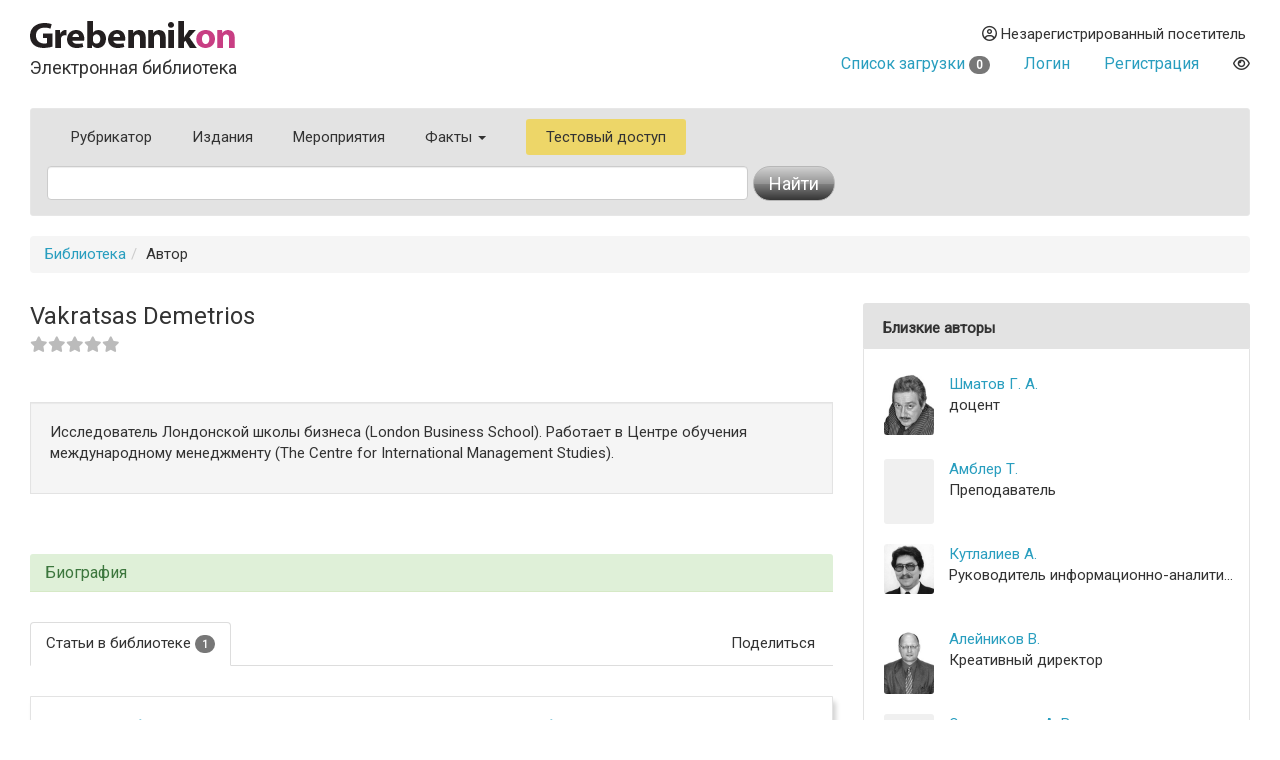

--- FILE ---
content_type: text/html
request_url: https://grebennikon.ru/author-891.html
body_size: 4915
content:
<!DOCTYPE html>
<html lang="en">
  <head>
    <meta charset="utf-8">
    <meta http-equiv="X-UA-Compatible" content="IE=edge">
    <meta name="viewport" content="width=device-width, initial-scale=1">
    <title>Автор Vakratsas Demetrios  — биография, место работы, список статей</title>
    
	<meta name="description" content="Vakratsas Demetrios  — автор статей в наших научно-практических журналах">
	
	<meta property="og:title" content="Автор Vakratsas Demetrios  — биография, место работы, список статей">
	<meta property="og:site_name" content="Электронная библиотека Grebennikon">
	<meta property="article:publisher" content="">
	<meta name="citation_publisher" content="Издательский дом Гребенников">
	<meta property="og:description" content="Vakratsas Demetrios  — автор статей в наших научно-практических журналах">
	<meta name="citation_language" content="Pусский">
	<link rel="canonical" href="https://grebennikon.ru/author-891.html">
	
	    <meta property="og:image" content="">	    
		    
	    <script type="application/ld+json">
			{
			  "@context": "http://schema.org",
			  "@type": "Person",
			  "email": "",
			  "image": "",
			  "jobTitle": "исследователь Лондонской школы бизнеса (London Business School). Работает в Центре обучения международному менеджменту (The Centre for International Management Studies).",
			  "name": "Автор Vakratsas Demetrios ",
			  "telephone": ""
			}
			</script>	    
		    <link href="https://fonts.googleapis.com/css?family=Roboto" rel="stylesheet">
    <link rel="stylesheet" href="/s/bootstrap.min.css">
    <link rel="stylesheet" href="https://cdnjs.cloudflare.com/ajax/libs/font-awesome/6.1.1/css/all.min.css" integrity="sha512-KfkfwYDsLkIlwQp6LFnl8zNdLGxu9YAA1QvwINks4PhcElQSvqcyVLLD9aMhXd13uQjoXtEKNosOWaZqXgel0g==" crossorigin="anonymous" referrerpolicy="no-referrer" />
    <link rel="stylesheet" href="https://cdnjs.cloudflare.com/ajax/libs/animate.css/4.1.1/animate.min.css">
    <!--[if lt IE 9]>
      <script src="https://oss.maxcdn.com/html5shiv/3.7.2/html5shiv.min.js"></script>
      <script src="https://oss.maxcdn.com/respond/1.4.2/respond.min.js"></script>
    <!-->
    <link href="/s/owl.carousel.css" rel="stylesheet">
        <link rel="stylesheet" href="/s/1.css?ver=1765279338">
          </head>
  <body data-entityID="891">
   
<div class="container-fluid"><div class="container-fluid">
  <div class="row">
    <div class="col-xs-12 col-sm-4 header-logo"><a   href="/"><img src="/i/Gkon.gif"   alt="Электронная библиотека Grebennikon"></a>
      <h4 class="h4">Электронная библиотека</h4></div>

    <div class="col-xs-12 col-sm-8 text-right login">
      <div class="group">
        <div class="dropdown">
                      
            <div class="prompt dropdown-toggle" href="#" id="profile" data-toggle="dropdown" ><i class="far fa-user-circle"></i> 
              Незарегистрированный посетитель</div>
            <ul class="dropdown-menu pull-right" aria-labelledby="profile"><li class=""><a class="link" href="/blog/ps/">Пользовательское соглашение</a></li></ul>            
           
        </div>
        <div class="dropdown">
                  </div>
        <div></div>
                  <div class="prompt cart">
            <a href="/private/?filter=cart">Список загрузки <span class="badge count">
              0            </span></a>
          </div>
                
                  <div class="prompt"><a class="get" role="button" data-toggle="modal" data-id="login" href="#login-dialog">Логин</a></div>
        
                  <div class="prompt"><a class="get" role="button" data-toggle="modal" data-id="register" href="#reg-dialog">Регистрация</a></div>
               <div class="prompt"><button data-toggle="eye" data-id="eye" title="Версия для слабовидящих" class="eye-eye far get fa-eye"></button></div>
      </div>
    </div>
  </div>
  
<nav class=" search-form navbar navbar-default">
  <div class="container-fluid row">
 
      <ul class="nav navbar-nav menu">
            <li class="">
              <a href="/category/">Рубрикатор</a>
            </li>
            <li class="">
              <a href="/journal.php">Издания</a>
            </li>
            <li class="">
              <a href="/events/">Мероприятия</a>
            </li>
                        <li class="dropdown ">
              <a class="dropdown-toggle" data-toggle="dropdown" aria-haspopup="true" id="info" aria-expanded="false" href="#">Факты <span class="caret"></span></a>
              <ul class="dropdown-menu" aria-labelledby="info"><li class=""><a class="link" href="/blog/about">О библиотеке</a></li><li class=""><a class="link" href="/blog/price">Тарифы</a></li><li class=""><a class="link" href="/blog/ps">Пользовательское соглашение</a></li><li class=""><a class="link" href="/blog/cp">Политика конфиденциальности</a></li></ul>            </li>
                        <li class="test-access">
              <a class="get" role="button" data-toggle="modal" data-id="test-access" href="#test-dialog">Тестовый доступ</a>
            </li>
                      </ul>
           <form class="navbar navbar-left col-lg-8 searchform"  action="/" method="GET">
            <div class="fields">
              <input type="hidden" id="page" name="page" value="author" class="searchfield"> 
              <input type="text" class="form-control searchfield livesearch" id="phrase" data-submit="1" autocomplete="off" placeholder="" name="phrase" value = "">
              <div class="livesearchres livesearchphrase" data-target="phrase"></div>
            </div>
            <div class="button">
              <button type="submit" class="btn btn-default"><span class="hidden-xs">Найти</span> <i class="fas fa-search visible-xs"></i></button>
            </div>
          </form>


  </div><!-- /.container-fluid -->
  <div class="container-fluid">

 </div>
</nav>
		<ol class="breadcrumb"><li><a href="/">Библиотека</a></li><li>Автор</li></ol>
<div class="row main">
  <div class="col-sm-8">
    <div class="row">
      <div class="col-sm-8">
       <h3>Vakratsas Demetrios <br>
       <small>
      <span class="alpha">
       <i class="fas fa-star"></i><i class="fas fa-star"></i><i class="fas fa-star"></i><i class="fas fa-star"></i><i class="fas fa-star"></i> 
     </span>
       </small><br>
       <small></small>
       <small></small>
    </h3>

      </div>
      <div class="col-sm-4 ">
        <p  class="lead social text-right">
          <a href=""></a>
</p>

      </div>

    </div>
    <div class="media author">
      <div class="media-body">
        <div class="well info">
          <p>Исследователь Лондонской школы бизнеса (London Business School). Работает в Центре обучения международному менеджменту (The Centre for International Management Studies).</p>
                </div>
                <p>
                    <span class="label label-default"></span>
                </p>

        
      </div>
    </div>
          <div class="panel panel-success">
        <div class="panel-heading" role="tab" id="headingOne">
          <h4 class="panel-title">
            <a role="button" data-toggle="collapse" data-parent="#accordion" href="#bio" aria-controls="collapseOne">
                Биография
            </a>
          </h4>
        </div>
        <div id="bio" class="panel-collapse collapse" role="tabpanel" aria-labelledby="headingOne">
          <div class="panel-body">
          Автор
многочисленных публикаций в
ведущих американских и
британских изданиях: The
Journal of Applied Econometrics,
Journal of Marketing, Journal of
Consumer Marketing, Business
Strategy Review, International
Journal of Advertising.          </div>
        </div>
      </div>
    
      <ul class="nav nav-tabs author-tabs" role="tablist">
          <li role="presentation" class="visible-xs dropdown   pull-right">
         <a href="#" id="" class="dropdown-toggle" data-toggle="dropdown" >Подробнее<span class="caret"></span></a>

              <ul class="dropdown-menu  " role="menu" id="articleTab" >
                
                <li role="presentation" class=""><a href="#papers"  role="tab" data-toggle="tab" data-id="au-891"  class="get">Статьи в библиотеке</a></li>
                                                        </ul>
            </li>
         </a>
       </li>
              
              <li role="presentation" class=" hidden-xs"><a href="#papers"  role="tab" data-toggle="tab" data-id="au-891"  class="get">Статьи в библиотеке <span class="badge"><small>1</small></span></a></li>
                                                  <li role="presentation"  class="hidden-xs pull-right"><a href="#" class="dropdown-toggle" data-toggle="dropdown">Поделиться</a>
                <ul class="dropdown-menu  " role="menu"  >
                  <div class="text-center yashare-auto-init" data-yashareL10n="ru"  data-yashareQuickServices="vkontakte,twitter,pinterest" data-yashareTheme="counter"></div>
                </ul>
              </li>
           </ul>

        <div class="tab-content">
            
          <div role="tabpanel" class="  fade in tab-pane catalog" id="papers">
                              <article>
                <div class="panel panel-default">
                  <div class="panel-body">
                    <div class="options"><i data-toggle="bookmark" data-id="01W0" title="Добавить в избранное" class="bookmark-01W0 pink 
                    far fa-bookmark get"></i>
                  </div>
                  <h3 class="title"><a href="/article-01W0.html">Как работает
реклама: что нам
известно об этом
в действительности?</a></h3> 
                  Маркетинг и маркетинговые исследования  <br> 2001, №6              </div>                  
              </article>
                        </div>
                            
            


           
      </div>
    </div>   
 



  <div class="col-sm-4 ">
    <sidebar>
    
	<div class="panel panel-default  widget  widget-authors">
    	<div class="panel-heading">Близкие авторы</div>
        	<div class="panel-body">
    <div class="row">
			<div class="img ">
            	<img src="https://grebennikon.ru/auth_photo/author-photo1269.jpg" class="img-responsive">
          </div>
          <div class="info">
            <div class="fio"><a href="/author-1269.html">Шматов Г. А.</a></div>
            <div class="position">доцент</div>
          </div></div><div class="row">
			<div class="img gray5">
            	<img src="" class="img-responsive">
          </div>
          <div class="info">
            <div class="fio"><a href="/author-890.html">Амблер Т. </a></div>
            <div class="position">Преподаватель</div>
          </div></div><div class="row">
			<div class="img ">
            	<img src="https://grebennikon.ru/auth_photo/author-photo225.jpg" class="img-responsive">
          </div>
          <div class="info">
            <div class="fio"><a href="/author-225.html">Кутлалиев А. </a></div>
            <div class="position">Руководитель информационно-аналитического центра</div>
          </div></div><div class="row">
			<div class="img ">
            	<img src="https://grebennikon.ru/auth_photo/author-photo1289.jpg" class="img-responsive">
          </div>
          <div class="info">
            <div class="fio"><a href="/author-1289.html">Алейников В. </a></div>
            <div class="position">Креативный директор</div>
          </div></div><div class="row">
			<div class="img gray5">
            	<img src="" class="img-responsive">
          </div>
          <div class="info">
            <div class="fio"><a href="/author-1780.html">Ольховников А. В.</a></div>
            <div class="position">профессор</div>
          </div></div><div class="row">
			<div class="img ">
            	<img src="https://grebennikon.ru/auth_photo/author-photo6025.jpg" class="img-responsive">
          </div>
          <div class="info">
            <div class="fio"><a href="/author-6025.html">Сальников А. М.</a></div>
            <div class="position">доцент</div>
          </div></div><div class="row">
			<div class="img ">
            	<img src="https://grebennikon.ru/auth_photo/author-photo2527.jpg" class="img-responsive">
          </div>
          <div class="info">
            <div class="fio"><a href="/author-2527.html">Рыжик Н. А.</a></div>
            <div class="position">Менеджер по рекламе</div>
          </div></div></div></div>
    </sidebar>
  </div>

</div><hr>
<footer>

 <img class="gbc" src="/i/logo.png" alt="Grebennikov Business Career" width="200" height="56">
 <div class="text-nowrap">+7 (495) 147-3110 <br>
 <a href="mailto:support@grebennikov.ru">support@grebennikov.ru</a></div>
 <div class="icons">

 

 </div>

  

</footer>






</div></div>


 
    <script src="https://ajax.googleapis.com/ajax/libs/jquery/1.11.2/jquery.min.js"></script>

        <script src="/j/bootstrap.min.js"></script>
    <script src="/j/1.js?ver=1765279338"></script>
    
        <script type="text/javascript" src="//yastatic.net/share/share.js" charset="utf-8"></script>
    <script src="/j/owl.carousel.min.js"></script>


    <!--For catalog-->
    <script src="/core/classes/vendor/components/masonry/masonry.pkgd.min.js"></script>
    <script src="https://www.google.com/recaptcha/api.js?render=6Lex7KYUAAAAAOUG57Ngo3ujnzGSab4ynHPbbse9"></script>
          <script>
 /*
      window.onload = ()=>{
        let cookie = readCookie('tab');

        let tabCookie = !cookie?'':$.parseJSON(cookie);

       if (typeof (tabCookie.promoclose) === 'undefined'){
         let promo = $('<button class="get" data-id="promo" data-hash="promo-dialog" data-toggle="modal">');
          let gk = f.getclick.bind(promo);
          gk();
          
          $(document).on('hidden.bs.modal', '.modal-promo', function () {
             let link = $('<button class="get" data-toggle="tab" data-id="promoclose" data-hash="1" >'); 
            let gk = f.getclick.bind(link);
            gk();
            });  


           
        }
      }
       */
    </script>
       
        <!-- Yandex.Metrika counter -->
    <script type="text/javascript" >

       (function(m,e,t,r,i,k,a){m[i]=m[i]||function(){(m[i].a=m[i].a||[]).push(arguments)};
       m[i].l=1*new Date();k=e.createElement(t),a=e.getElementsByTagName(t)[0],k.async=1,k.src=r,a.parentNode.insertBefore(k,a)})
       (window, document, "script", "https://mc.yandex.ru/metrika/tag.js", "ym");

       ym(52614379, "init", {
            clickmap:true,
            trackLinks:true,
            accurateTrackBounce:true,
            webvisor:true
       });
               ym(52614379, 'userParams', {
         


         
 
        });
    </script>
    <noscript><div><img src="https://mc.yandex.ru/watch/52614379" style="position:absolute; left:-9999px;" alt="" /></div></noscript>
<!-- /Yandex.Metrika counter -->


  <div id="wrapper"></div>

  </body>
</html>



--- FILE ---
content_type: text/html; charset=utf-8
request_url: https://www.google.com/recaptcha/api2/anchor?ar=1&k=6Lex7KYUAAAAAOUG57Ngo3ujnzGSab4ynHPbbse9&co=aHR0cHM6Ly9ncmViZW5uaWtvbi5ydTo0NDM.&hl=en&v=9TiwnJFHeuIw_s0wSd3fiKfN&size=invisible&anchor-ms=20000&execute-ms=30000&cb=ey6sbv40nigd
body_size: 48343
content:
<!DOCTYPE HTML><html dir="ltr" lang="en"><head><meta http-equiv="Content-Type" content="text/html; charset=UTF-8">
<meta http-equiv="X-UA-Compatible" content="IE=edge">
<title>reCAPTCHA</title>
<style type="text/css">
/* cyrillic-ext */
@font-face {
  font-family: 'Roboto';
  font-style: normal;
  font-weight: 400;
  font-stretch: 100%;
  src: url(//fonts.gstatic.com/s/roboto/v48/KFO7CnqEu92Fr1ME7kSn66aGLdTylUAMa3GUBHMdazTgWw.woff2) format('woff2');
  unicode-range: U+0460-052F, U+1C80-1C8A, U+20B4, U+2DE0-2DFF, U+A640-A69F, U+FE2E-FE2F;
}
/* cyrillic */
@font-face {
  font-family: 'Roboto';
  font-style: normal;
  font-weight: 400;
  font-stretch: 100%;
  src: url(//fonts.gstatic.com/s/roboto/v48/KFO7CnqEu92Fr1ME7kSn66aGLdTylUAMa3iUBHMdazTgWw.woff2) format('woff2');
  unicode-range: U+0301, U+0400-045F, U+0490-0491, U+04B0-04B1, U+2116;
}
/* greek-ext */
@font-face {
  font-family: 'Roboto';
  font-style: normal;
  font-weight: 400;
  font-stretch: 100%;
  src: url(//fonts.gstatic.com/s/roboto/v48/KFO7CnqEu92Fr1ME7kSn66aGLdTylUAMa3CUBHMdazTgWw.woff2) format('woff2');
  unicode-range: U+1F00-1FFF;
}
/* greek */
@font-face {
  font-family: 'Roboto';
  font-style: normal;
  font-weight: 400;
  font-stretch: 100%;
  src: url(//fonts.gstatic.com/s/roboto/v48/KFO7CnqEu92Fr1ME7kSn66aGLdTylUAMa3-UBHMdazTgWw.woff2) format('woff2');
  unicode-range: U+0370-0377, U+037A-037F, U+0384-038A, U+038C, U+038E-03A1, U+03A3-03FF;
}
/* math */
@font-face {
  font-family: 'Roboto';
  font-style: normal;
  font-weight: 400;
  font-stretch: 100%;
  src: url(//fonts.gstatic.com/s/roboto/v48/KFO7CnqEu92Fr1ME7kSn66aGLdTylUAMawCUBHMdazTgWw.woff2) format('woff2');
  unicode-range: U+0302-0303, U+0305, U+0307-0308, U+0310, U+0312, U+0315, U+031A, U+0326-0327, U+032C, U+032F-0330, U+0332-0333, U+0338, U+033A, U+0346, U+034D, U+0391-03A1, U+03A3-03A9, U+03B1-03C9, U+03D1, U+03D5-03D6, U+03F0-03F1, U+03F4-03F5, U+2016-2017, U+2034-2038, U+203C, U+2040, U+2043, U+2047, U+2050, U+2057, U+205F, U+2070-2071, U+2074-208E, U+2090-209C, U+20D0-20DC, U+20E1, U+20E5-20EF, U+2100-2112, U+2114-2115, U+2117-2121, U+2123-214F, U+2190, U+2192, U+2194-21AE, U+21B0-21E5, U+21F1-21F2, U+21F4-2211, U+2213-2214, U+2216-22FF, U+2308-230B, U+2310, U+2319, U+231C-2321, U+2336-237A, U+237C, U+2395, U+239B-23B7, U+23D0, U+23DC-23E1, U+2474-2475, U+25AF, U+25B3, U+25B7, U+25BD, U+25C1, U+25CA, U+25CC, U+25FB, U+266D-266F, U+27C0-27FF, U+2900-2AFF, U+2B0E-2B11, U+2B30-2B4C, U+2BFE, U+3030, U+FF5B, U+FF5D, U+1D400-1D7FF, U+1EE00-1EEFF;
}
/* symbols */
@font-face {
  font-family: 'Roboto';
  font-style: normal;
  font-weight: 400;
  font-stretch: 100%;
  src: url(//fonts.gstatic.com/s/roboto/v48/KFO7CnqEu92Fr1ME7kSn66aGLdTylUAMaxKUBHMdazTgWw.woff2) format('woff2');
  unicode-range: U+0001-000C, U+000E-001F, U+007F-009F, U+20DD-20E0, U+20E2-20E4, U+2150-218F, U+2190, U+2192, U+2194-2199, U+21AF, U+21E6-21F0, U+21F3, U+2218-2219, U+2299, U+22C4-22C6, U+2300-243F, U+2440-244A, U+2460-24FF, U+25A0-27BF, U+2800-28FF, U+2921-2922, U+2981, U+29BF, U+29EB, U+2B00-2BFF, U+4DC0-4DFF, U+FFF9-FFFB, U+10140-1018E, U+10190-1019C, U+101A0, U+101D0-101FD, U+102E0-102FB, U+10E60-10E7E, U+1D2C0-1D2D3, U+1D2E0-1D37F, U+1F000-1F0FF, U+1F100-1F1AD, U+1F1E6-1F1FF, U+1F30D-1F30F, U+1F315, U+1F31C, U+1F31E, U+1F320-1F32C, U+1F336, U+1F378, U+1F37D, U+1F382, U+1F393-1F39F, U+1F3A7-1F3A8, U+1F3AC-1F3AF, U+1F3C2, U+1F3C4-1F3C6, U+1F3CA-1F3CE, U+1F3D4-1F3E0, U+1F3ED, U+1F3F1-1F3F3, U+1F3F5-1F3F7, U+1F408, U+1F415, U+1F41F, U+1F426, U+1F43F, U+1F441-1F442, U+1F444, U+1F446-1F449, U+1F44C-1F44E, U+1F453, U+1F46A, U+1F47D, U+1F4A3, U+1F4B0, U+1F4B3, U+1F4B9, U+1F4BB, U+1F4BF, U+1F4C8-1F4CB, U+1F4D6, U+1F4DA, U+1F4DF, U+1F4E3-1F4E6, U+1F4EA-1F4ED, U+1F4F7, U+1F4F9-1F4FB, U+1F4FD-1F4FE, U+1F503, U+1F507-1F50B, U+1F50D, U+1F512-1F513, U+1F53E-1F54A, U+1F54F-1F5FA, U+1F610, U+1F650-1F67F, U+1F687, U+1F68D, U+1F691, U+1F694, U+1F698, U+1F6AD, U+1F6B2, U+1F6B9-1F6BA, U+1F6BC, U+1F6C6-1F6CF, U+1F6D3-1F6D7, U+1F6E0-1F6EA, U+1F6F0-1F6F3, U+1F6F7-1F6FC, U+1F700-1F7FF, U+1F800-1F80B, U+1F810-1F847, U+1F850-1F859, U+1F860-1F887, U+1F890-1F8AD, U+1F8B0-1F8BB, U+1F8C0-1F8C1, U+1F900-1F90B, U+1F93B, U+1F946, U+1F984, U+1F996, U+1F9E9, U+1FA00-1FA6F, U+1FA70-1FA7C, U+1FA80-1FA89, U+1FA8F-1FAC6, U+1FACE-1FADC, U+1FADF-1FAE9, U+1FAF0-1FAF8, U+1FB00-1FBFF;
}
/* vietnamese */
@font-face {
  font-family: 'Roboto';
  font-style: normal;
  font-weight: 400;
  font-stretch: 100%;
  src: url(//fonts.gstatic.com/s/roboto/v48/KFO7CnqEu92Fr1ME7kSn66aGLdTylUAMa3OUBHMdazTgWw.woff2) format('woff2');
  unicode-range: U+0102-0103, U+0110-0111, U+0128-0129, U+0168-0169, U+01A0-01A1, U+01AF-01B0, U+0300-0301, U+0303-0304, U+0308-0309, U+0323, U+0329, U+1EA0-1EF9, U+20AB;
}
/* latin-ext */
@font-face {
  font-family: 'Roboto';
  font-style: normal;
  font-weight: 400;
  font-stretch: 100%;
  src: url(//fonts.gstatic.com/s/roboto/v48/KFO7CnqEu92Fr1ME7kSn66aGLdTylUAMa3KUBHMdazTgWw.woff2) format('woff2');
  unicode-range: U+0100-02BA, U+02BD-02C5, U+02C7-02CC, U+02CE-02D7, U+02DD-02FF, U+0304, U+0308, U+0329, U+1D00-1DBF, U+1E00-1E9F, U+1EF2-1EFF, U+2020, U+20A0-20AB, U+20AD-20C0, U+2113, U+2C60-2C7F, U+A720-A7FF;
}
/* latin */
@font-face {
  font-family: 'Roboto';
  font-style: normal;
  font-weight: 400;
  font-stretch: 100%;
  src: url(//fonts.gstatic.com/s/roboto/v48/KFO7CnqEu92Fr1ME7kSn66aGLdTylUAMa3yUBHMdazQ.woff2) format('woff2');
  unicode-range: U+0000-00FF, U+0131, U+0152-0153, U+02BB-02BC, U+02C6, U+02DA, U+02DC, U+0304, U+0308, U+0329, U+2000-206F, U+20AC, U+2122, U+2191, U+2193, U+2212, U+2215, U+FEFF, U+FFFD;
}
/* cyrillic-ext */
@font-face {
  font-family: 'Roboto';
  font-style: normal;
  font-weight: 500;
  font-stretch: 100%;
  src: url(//fonts.gstatic.com/s/roboto/v48/KFO7CnqEu92Fr1ME7kSn66aGLdTylUAMa3GUBHMdazTgWw.woff2) format('woff2');
  unicode-range: U+0460-052F, U+1C80-1C8A, U+20B4, U+2DE0-2DFF, U+A640-A69F, U+FE2E-FE2F;
}
/* cyrillic */
@font-face {
  font-family: 'Roboto';
  font-style: normal;
  font-weight: 500;
  font-stretch: 100%;
  src: url(//fonts.gstatic.com/s/roboto/v48/KFO7CnqEu92Fr1ME7kSn66aGLdTylUAMa3iUBHMdazTgWw.woff2) format('woff2');
  unicode-range: U+0301, U+0400-045F, U+0490-0491, U+04B0-04B1, U+2116;
}
/* greek-ext */
@font-face {
  font-family: 'Roboto';
  font-style: normal;
  font-weight: 500;
  font-stretch: 100%;
  src: url(//fonts.gstatic.com/s/roboto/v48/KFO7CnqEu92Fr1ME7kSn66aGLdTylUAMa3CUBHMdazTgWw.woff2) format('woff2');
  unicode-range: U+1F00-1FFF;
}
/* greek */
@font-face {
  font-family: 'Roboto';
  font-style: normal;
  font-weight: 500;
  font-stretch: 100%;
  src: url(//fonts.gstatic.com/s/roboto/v48/KFO7CnqEu92Fr1ME7kSn66aGLdTylUAMa3-UBHMdazTgWw.woff2) format('woff2');
  unicode-range: U+0370-0377, U+037A-037F, U+0384-038A, U+038C, U+038E-03A1, U+03A3-03FF;
}
/* math */
@font-face {
  font-family: 'Roboto';
  font-style: normal;
  font-weight: 500;
  font-stretch: 100%;
  src: url(//fonts.gstatic.com/s/roboto/v48/KFO7CnqEu92Fr1ME7kSn66aGLdTylUAMawCUBHMdazTgWw.woff2) format('woff2');
  unicode-range: U+0302-0303, U+0305, U+0307-0308, U+0310, U+0312, U+0315, U+031A, U+0326-0327, U+032C, U+032F-0330, U+0332-0333, U+0338, U+033A, U+0346, U+034D, U+0391-03A1, U+03A3-03A9, U+03B1-03C9, U+03D1, U+03D5-03D6, U+03F0-03F1, U+03F4-03F5, U+2016-2017, U+2034-2038, U+203C, U+2040, U+2043, U+2047, U+2050, U+2057, U+205F, U+2070-2071, U+2074-208E, U+2090-209C, U+20D0-20DC, U+20E1, U+20E5-20EF, U+2100-2112, U+2114-2115, U+2117-2121, U+2123-214F, U+2190, U+2192, U+2194-21AE, U+21B0-21E5, U+21F1-21F2, U+21F4-2211, U+2213-2214, U+2216-22FF, U+2308-230B, U+2310, U+2319, U+231C-2321, U+2336-237A, U+237C, U+2395, U+239B-23B7, U+23D0, U+23DC-23E1, U+2474-2475, U+25AF, U+25B3, U+25B7, U+25BD, U+25C1, U+25CA, U+25CC, U+25FB, U+266D-266F, U+27C0-27FF, U+2900-2AFF, U+2B0E-2B11, U+2B30-2B4C, U+2BFE, U+3030, U+FF5B, U+FF5D, U+1D400-1D7FF, U+1EE00-1EEFF;
}
/* symbols */
@font-face {
  font-family: 'Roboto';
  font-style: normal;
  font-weight: 500;
  font-stretch: 100%;
  src: url(//fonts.gstatic.com/s/roboto/v48/KFO7CnqEu92Fr1ME7kSn66aGLdTylUAMaxKUBHMdazTgWw.woff2) format('woff2');
  unicode-range: U+0001-000C, U+000E-001F, U+007F-009F, U+20DD-20E0, U+20E2-20E4, U+2150-218F, U+2190, U+2192, U+2194-2199, U+21AF, U+21E6-21F0, U+21F3, U+2218-2219, U+2299, U+22C4-22C6, U+2300-243F, U+2440-244A, U+2460-24FF, U+25A0-27BF, U+2800-28FF, U+2921-2922, U+2981, U+29BF, U+29EB, U+2B00-2BFF, U+4DC0-4DFF, U+FFF9-FFFB, U+10140-1018E, U+10190-1019C, U+101A0, U+101D0-101FD, U+102E0-102FB, U+10E60-10E7E, U+1D2C0-1D2D3, U+1D2E0-1D37F, U+1F000-1F0FF, U+1F100-1F1AD, U+1F1E6-1F1FF, U+1F30D-1F30F, U+1F315, U+1F31C, U+1F31E, U+1F320-1F32C, U+1F336, U+1F378, U+1F37D, U+1F382, U+1F393-1F39F, U+1F3A7-1F3A8, U+1F3AC-1F3AF, U+1F3C2, U+1F3C4-1F3C6, U+1F3CA-1F3CE, U+1F3D4-1F3E0, U+1F3ED, U+1F3F1-1F3F3, U+1F3F5-1F3F7, U+1F408, U+1F415, U+1F41F, U+1F426, U+1F43F, U+1F441-1F442, U+1F444, U+1F446-1F449, U+1F44C-1F44E, U+1F453, U+1F46A, U+1F47D, U+1F4A3, U+1F4B0, U+1F4B3, U+1F4B9, U+1F4BB, U+1F4BF, U+1F4C8-1F4CB, U+1F4D6, U+1F4DA, U+1F4DF, U+1F4E3-1F4E6, U+1F4EA-1F4ED, U+1F4F7, U+1F4F9-1F4FB, U+1F4FD-1F4FE, U+1F503, U+1F507-1F50B, U+1F50D, U+1F512-1F513, U+1F53E-1F54A, U+1F54F-1F5FA, U+1F610, U+1F650-1F67F, U+1F687, U+1F68D, U+1F691, U+1F694, U+1F698, U+1F6AD, U+1F6B2, U+1F6B9-1F6BA, U+1F6BC, U+1F6C6-1F6CF, U+1F6D3-1F6D7, U+1F6E0-1F6EA, U+1F6F0-1F6F3, U+1F6F7-1F6FC, U+1F700-1F7FF, U+1F800-1F80B, U+1F810-1F847, U+1F850-1F859, U+1F860-1F887, U+1F890-1F8AD, U+1F8B0-1F8BB, U+1F8C0-1F8C1, U+1F900-1F90B, U+1F93B, U+1F946, U+1F984, U+1F996, U+1F9E9, U+1FA00-1FA6F, U+1FA70-1FA7C, U+1FA80-1FA89, U+1FA8F-1FAC6, U+1FACE-1FADC, U+1FADF-1FAE9, U+1FAF0-1FAF8, U+1FB00-1FBFF;
}
/* vietnamese */
@font-face {
  font-family: 'Roboto';
  font-style: normal;
  font-weight: 500;
  font-stretch: 100%;
  src: url(//fonts.gstatic.com/s/roboto/v48/KFO7CnqEu92Fr1ME7kSn66aGLdTylUAMa3OUBHMdazTgWw.woff2) format('woff2');
  unicode-range: U+0102-0103, U+0110-0111, U+0128-0129, U+0168-0169, U+01A0-01A1, U+01AF-01B0, U+0300-0301, U+0303-0304, U+0308-0309, U+0323, U+0329, U+1EA0-1EF9, U+20AB;
}
/* latin-ext */
@font-face {
  font-family: 'Roboto';
  font-style: normal;
  font-weight: 500;
  font-stretch: 100%;
  src: url(//fonts.gstatic.com/s/roboto/v48/KFO7CnqEu92Fr1ME7kSn66aGLdTylUAMa3KUBHMdazTgWw.woff2) format('woff2');
  unicode-range: U+0100-02BA, U+02BD-02C5, U+02C7-02CC, U+02CE-02D7, U+02DD-02FF, U+0304, U+0308, U+0329, U+1D00-1DBF, U+1E00-1E9F, U+1EF2-1EFF, U+2020, U+20A0-20AB, U+20AD-20C0, U+2113, U+2C60-2C7F, U+A720-A7FF;
}
/* latin */
@font-face {
  font-family: 'Roboto';
  font-style: normal;
  font-weight: 500;
  font-stretch: 100%;
  src: url(//fonts.gstatic.com/s/roboto/v48/KFO7CnqEu92Fr1ME7kSn66aGLdTylUAMa3yUBHMdazQ.woff2) format('woff2');
  unicode-range: U+0000-00FF, U+0131, U+0152-0153, U+02BB-02BC, U+02C6, U+02DA, U+02DC, U+0304, U+0308, U+0329, U+2000-206F, U+20AC, U+2122, U+2191, U+2193, U+2212, U+2215, U+FEFF, U+FFFD;
}
/* cyrillic-ext */
@font-face {
  font-family: 'Roboto';
  font-style: normal;
  font-weight: 900;
  font-stretch: 100%;
  src: url(//fonts.gstatic.com/s/roboto/v48/KFO7CnqEu92Fr1ME7kSn66aGLdTylUAMa3GUBHMdazTgWw.woff2) format('woff2');
  unicode-range: U+0460-052F, U+1C80-1C8A, U+20B4, U+2DE0-2DFF, U+A640-A69F, U+FE2E-FE2F;
}
/* cyrillic */
@font-face {
  font-family: 'Roboto';
  font-style: normal;
  font-weight: 900;
  font-stretch: 100%;
  src: url(//fonts.gstatic.com/s/roboto/v48/KFO7CnqEu92Fr1ME7kSn66aGLdTylUAMa3iUBHMdazTgWw.woff2) format('woff2');
  unicode-range: U+0301, U+0400-045F, U+0490-0491, U+04B0-04B1, U+2116;
}
/* greek-ext */
@font-face {
  font-family: 'Roboto';
  font-style: normal;
  font-weight: 900;
  font-stretch: 100%;
  src: url(//fonts.gstatic.com/s/roboto/v48/KFO7CnqEu92Fr1ME7kSn66aGLdTylUAMa3CUBHMdazTgWw.woff2) format('woff2');
  unicode-range: U+1F00-1FFF;
}
/* greek */
@font-face {
  font-family: 'Roboto';
  font-style: normal;
  font-weight: 900;
  font-stretch: 100%;
  src: url(//fonts.gstatic.com/s/roboto/v48/KFO7CnqEu92Fr1ME7kSn66aGLdTylUAMa3-UBHMdazTgWw.woff2) format('woff2');
  unicode-range: U+0370-0377, U+037A-037F, U+0384-038A, U+038C, U+038E-03A1, U+03A3-03FF;
}
/* math */
@font-face {
  font-family: 'Roboto';
  font-style: normal;
  font-weight: 900;
  font-stretch: 100%;
  src: url(//fonts.gstatic.com/s/roboto/v48/KFO7CnqEu92Fr1ME7kSn66aGLdTylUAMawCUBHMdazTgWw.woff2) format('woff2');
  unicode-range: U+0302-0303, U+0305, U+0307-0308, U+0310, U+0312, U+0315, U+031A, U+0326-0327, U+032C, U+032F-0330, U+0332-0333, U+0338, U+033A, U+0346, U+034D, U+0391-03A1, U+03A3-03A9, U+03B1-03C9, U+03D1, U+03D5-03D6, U+03F0-03F1, U+03F4-03F5, U+2016-2017, U+2034-2038, U+203C, U+2040, U+2043, U+2047, U+2050, U+2057, U+205F, U+2070-2071, U+2074-208E, U+2090-209C, U+20D0-20DC, U+20E1, U+20E5-20EF, U+2100-2112, U+2114-2115, U+2117-2121, U+2123-214F, U+2190, U+2192, U+2194-21AE, U+21B0-21E5, U+21F1-21F2, U+21F4-2211, U+2213-2214, U+2216-22FF, U+2308-230B, U+2310, U+2319, U+231C-2321, U+2336-237A, U+237C, U+2395, U+239B-23B7, U+23D0, U+23DC-23E1, U+2474-2475, U+25AF, U+25B3, U+25B7, U+25BD, U+25C1, U+25CA, U+25CC, U+25FB, U+266D-266F, U+27C0-27FF, U+2900-2AFF, U+2B0E-2B11, U+2B30-2B4C, U+2BFE, U+3030, U+FF5B, U+FF5D, U+1D400-1D7FF, U+1EE00-1EEFF;
}
/* symbols */
@font-face {
  font-family: 'Roboto';
  font-style: normal;
  font-weight: 900;
  font-stretch: 100%;
  src: url(//fonts.gstatic.com/s/roboto/v48/KFO7CnqEu92Fr1ME7kSn66aGLdTylUAMaxKUBHMdazTgWw.woff2) format('woff2');
  unicode-range: U+0001-000C, U+000E-001F, U+007F-009F, U+20DD-20E0, U+20E2-20E4, U+2150-218F, U+2190, U+2192, U+2194-2199, U+21AF, U+21E6-21F0, U+21F3, U+2218-2219, U+2299, U+22C4-22C6, U+2300-243F, U+2440-244A, U+2460-24FF, U+25A0-27BF, U+2800-28FF, U+2921-2922, U+2981, U+29BF, U+29EB, U+2B00-2BFF, U+4DC0-4DFF, U+FFF9-FFFB, U+10140-1018E, U+10190-1019C, U+101A0, U+101D0-101FD, U+102E0-102FB, U+10E60-10E7E, U+1D2C0-1D2D3, U+1D2E0-1D37F, U+1F000-1F0FF, U+1F100-1F1AD, U+1F1E6-1F1FF, U+1F30D-1F30F, U+1F315, U+1F31C, U+1F31E, U+1F320-1F32C, U+1F336, U+1F378, U+1F37D, U+1F382, U+1F393-1F39F, U+1F3A7-1F3A8, U+1F3AC-1F3AF, U+1F3C2, U+1F3C4-1F3C6, U+1F3CA-1F3CE, U+1F3D4-1F3E0, U+1F3ED, U+1F3F1-1F3F3, U+1F3F5-1F3F7, U+1F408, U+1F415, U+1F41F, U+1F426, U+1F43F, U+1F441-1F442, U+1F444, U+1F446-1F449, U+1F44C-1F44E, U+1F453, U+1F46A, U+1F47D, U+1F4A3, U+1F4B0, U+1F4B3, U+1F4B9, U+1F4BB, U+1F4BF, U+1F4C8-1F4CB, U+1F4D6, U+1F4DA, U+1F4DF, U+1F4E3-1F4E6, U+1F4EA-1F4ED, U+1F4F7, U+1F4F9-1F4FB, U+1F4FD-1F4FE, U+1F503, U+1F507-1F50B, U+1F50D, U+1F512-1F513, U+1F53E-1F54A, U+1F54F-1F5FA, U+1F610, U+1F650-1F67F, U+1F687, U+1F68D, U+1F691, U+1F694, U+1F698, U+1F6AD, U+1F6B2, U+1F6B9-1F6BA, U+1F6BC, U+1F6C6-1F6CF, U+1F6D3-1F6D7, U+1F6E0-1F6EA, U+1F6F0-1F6F3, U+1F6F7-1F6FC, U+1F700-1F7FF, U+1F800-1F80B, U+1F810-1F847, U+1F850-1F859, U+1F860-1F887, U+1F890-1F8AD, U+1F8B0-1F8BB, U+1F8C0-1F8C1, U+1F900-1F90B, U+1F93B, U+1F946, U+1F984, U+1F996, U+1F9E9, U+1FA00-1FA6F, U+1FA70-1FA7C, U+1FA80-1FA89, U+1FA8F-1FAC6, U+1FACE-1FADC, U+1FADF-1FAE9, U+1FAF0-1FAF8, U+1FB00-1FBFF;
}
/* vietnamese */
@font-face {
  font-family: 'Roboto';
  font-style: normal;
  font-weight: 900;
  font-stretch: 100%;
  src: url(//fonts.gstatic.com/s/roboto/v48/KFO7CnqEu92Fr1ME7kSn66aGLdTylUAMa3OUBHMdazTgWw.woff2) format('woff2');
  unicode-range: U+0102-0103, U+0110-0111, U+0128-0129, U+0168-0169, U+01A0-01A1, U+01AF-01B0, U+0300-0301, U+0303-0304, U+0308-0309, U+0323, U+0329, U+1EA0-1EF9, U+20AB;
}
/* latin-ext */
@font-face {
  font-family: 'Roboto';
  font-style: normal;
  font-weight: 900;
  font-stretch: 100%;
  src: url(//fonts.gstatic.com/s/roboto/v48/KFO7CnqEu92Fr1ME7kSn66aGLdTylUAMa3KUBHMdazTgWw.woff2) format('woff2');
  unicode-range: U+0100-02BA, U+02BD-02C5, U+02C7-02CC, U+02CE-02D7, U+02DD-02FF, U+0304, U+0308, U+0329, U+1D00-1DBF, U+1E00-1E9F, U+1EF2-1EFF, U+2020, U+20A0-20AB, U+20AD-20C0, U+2113, U+2C60-2C7F, U+A720-A7FF;
}
/* latin */
@font-face {
  font-family: 'Roboto';
  font-style: normal;
  font-weight: 900;
  font-stretch: 100%;
  src: url(//fonts.gstatic.com/s/roboto/v48/KFO7CnqEu92Fr1ME7kSn66aGLdTylUAMa3yUBHMdazQ.woff2) format('woff2');
  unicode-range: U+0000-00FF, U+0131, U+0152-0153, U+02BB-02BC, U+02C6, U+02DA, U+02DC, U+0304, U+0308, U+0329, U+2000-206F, U+20AC, U+2122, U+2191, U+2193, U+2212, U+2215, U+FEFF, U+FFFD;
}

</style>
<link rel="stylesheet" type="text/css" href="https://www.gstatic.com/recaptcha/releases/9TiwnJFHeuIw_s0wSd3fiKfN/styles__ltr.css">
<script nonce="0BBX2ca7_vEzBSwZQRyhkw" type="text/javascript">window['__recaptcha_api'] = 'https://www.google.com/recaptcha/api2/';</script>
<script type="text/javascript" src="https://www.gstatic.com/recaptcha/releases/9TiwnJFHeuIw_s0wSd3fiKfN/recaptcha__en.js" nonce="0BBX2ca7_vEzBSwZQRyhkw">
      
    </script></head>
<body><div id="rc-anchor-alert" class="rc-anchor-alert"></div>
<input type="hidden" id="recaptcha-token" value="[base64]">
<script type="text/javascript" nonce="0BBX2ca7_vEzBSwZQRyhkw">
      recaptcha.anchor.Main.init("[\x22ainput\x22,[\x22bgdata\x22,\x22\x22,\[base64]/[base64]/[base64]/[base64]/[base64]/[base64]/[base64]/[base64]/[base64]/[base64]\\u003d\x22,\[base64]\x22,\x22ZcOPTcOQwqtgw7rDizcWw67DkcK2fiXCvsKRw4B2wq7CtcKRFcOEYVnCvinDpS/Co2vCiB7DoX5vwp5Wwo3Dt8Ohw7kuwogDIcOIMyVCw6PCosOgw6HDsEphw54Rw73CgsO4w415aUXCvMKeV8OAw5Eaw4LClcKpMsKhL3tHw4kNLHUXw5rDsXLDgATCgsK+w4IuJkHDksKYJ8Ofwr1uN0DDkcKuMsK3w6fCosO7Z8KXBjM1T8OaJAwcwq/[base64]/LMOBwq3CkMKcwq00B8KfW8OnS8KGw7chXMOKFTQaCMK4DBLDl8Oow49nDcOrASbDg8KBwrvDvcKTwrVBVlB2BAYZwo/[base64]/w4Faw6R8w4ANwolnOC9vb3XDqcKJw7AwYk7DjMOze8Kaw77Dk8OSUMKgTCrDuFnCuh8TwrHClsOgdjfChMOWZMKCwo4Yw77Dqi8pwrdKJlgwwr7Dqm7Cj8OZH8OTw7XDg8OBwr/CqgPDicKlVsOuwrQTwpHDlMKDw7TCsMKyY8KdTXl9bMKdNSbDijzDocKrAMO6wqHDmsOpOx87wovDrsOVwqQKw7nCuRfDscO1w5PDvsOCw4rCt8O+w4skBSt2PB/[base64]/CisK6NsOZKMK2f8O5dMO4XMKYIWokFcKnwrsFw63CicK9wr1/[base64]/CvsOXw4/[base64]/AsO4w65Nw6/Ci8OoI1/[base64]/[base64]/CmFgtIMOewpETe0EpOcOlw6TCsgkIw5nDv8Kow5vDpsONNTh0SMK6wpnClsO0dQrCi8Oqw4nCmzLCpcOqwo/CicKswq5QPzDCvsOFYsOEVxrCj8Kcwp/[base64]/[base64]/H8K3wrpAB17CuwxFw7RNwr3CmsO/woMkYUDCtkLCuhgJwprDiisqw6LDoF1Iw5LCtgN/wpXCp2Fcw7E5w5kkw7oMw6lZwrEnJ8KVw6/[base64]/DkRnCryEGLsOwdRTDimgVecOsw6TCvXxRwrrCkgZjXlHCk1XDny8Rw6J7S8ONbDx0wpMHDDdTwqDCsCLDlMOCw4FeHsOwKsOkOMK/w4wWA8KOw5DDpMOlfsKbw6XDgMO/DWXDhcKHw7kaQ2LCuwLDtgIBGcOdXFA3w6bCuH3DjcO6OGrCq3lYw5NmwofCk8Kjwr3ChsKVWyPDvVHChMKxw5HCoMOxMMKCw75Lwq3CosO6cW5+Z2FNK8K6w7bCtG/DggfCijMLw55/wrTCoMK7EsKvKFLDuhFMScOfwqbCk2FNQmYDwovCoxd/w4F4TmLCoiXCg2A2ecKnw5fDjcKRw5s5HnjDpMOXw4TCuMK5F8KWRMO7c8KZw6/Do13DhBTDrcO/CsKubALClwcxKcOwwpsaGsOiwoVoAMO1w6xpwoZLMMO1wq7Dl8KvfBUPw7zDrMKPAB/DmXbCusOgMCDDiBxwPGt7w53DjkTDuCrCqi03ZHnDmRzColpUXjolw5DDicOdPVvDuRsOSCtibMK/wpDDrE87w5Ypw7Y0w64lwrnCn8OTEyvDscK9wrsywpHDiW4Qw7FzC1FeCVXDuUjCklFnw70xWMKoCiEmwrjCgcOfwrbCvzlaO8KEw7ljQhAawpzCgsOtwrDCm8O/wpvCrsORwoDCpsOGcm0ywq7DiHEmOU/DoMKTCMOFw4nCisO0w71VwpfCksKqwr/[base64]/[base64]/CqcOlw7g2wofDlsOTRcKrw4VMw73CtCEDBcO1w4EqwqfCjkHCl3vDiRwOwp19RFrCsC3DjygewqbDgMOlZCJew61YBhjCnMOjw6rCsxrDuBXDiR/CnMK2wqljw5Qyw5vDsyvCp8OWJcK/w6UVO2sVw54GwrZ9UVEKacKpw6xnwo/DggQSwoXCp0jCoXfCo0dvwq3CqMOnw5XCggthw5dIw6syMcOHwpXDkMOFwpLCnsO/[base64]/Dp0wIAsOqwrrDkVcnw73Cp0rCncKaPHLDhsKnGWVnYXMJA8KDwpvDqWDDo8OCw4jDsjvDpcO1TWnDuxJJwq9Pw7NpwqTCtsK2wpwGNMKLWlPCshnCphrCtjjDgGUZw6rDu8KvCgw+w6MdYsOZwoIMV8OtY0BbTsO8A8O/RMO+wrLCqU7CjVwQJ8O1CxbCi8KmwrLDsHBqwpo4E8OeH8OSw7jDpzwow4jDrl5Iw67Cj8Onw6rCvsOlwp3ChnrDsgRhw6/CkhTCrcKmAmMAw7/DosK7ImDDs8KtwoMbBWbDoGLCpMKdwonDiEwPw7bDqRrCpMOLwo06w5o2wqzDmzEYRcKtw4zDijs4UcKResK3HhHDg8KJRzjCkMK7w4M0woEoHyzChcOHwoMKTcOtwoINZMOrbcOLKcK5ATcBwow9wo4Zw5PCkjnCqgrCtMO/w4jCtsKVOcOUwrLCuDbCisKbX8ORD1cLEX84KsObw57Dn11dwqLCnV/CsFTChEFxw6TDpMKyw48zAlc5w5/DiljDkcKPBE0zw6sZbsKew7cFwqt/w5nDp3nDj1ACw7o9wqULw5jDgcORwqfDmsKOw7AHCsKMw6/CnS/DhcOMC3jCunHClsOVERvCtsO5amDDnMOSwpIyASMbwq3DmHE1ScOmVMOcwpzDoz7Cl8K9BsOjwpDDkFdiLRLDnSvCvsKLwqtywpvCksOMwpLDkCfCnMKow4rCtA45wq/DohLDqMKIAxAIBx/[base64]/w6wUwp0jXj00ZD3Ci8OFwpPDl1vClXjDkHHDl0t5fwIpeVHDrsK8TVt7w6PChsK2w6VwfsK3w7FcdgDDv14Gw5rDh8Osw4jDqFMnSQ/[base64]/Dp8OfwqpRw4kcw4LCkkbDpklSw7oVNzzDvz8LAsOsw63Dvloxw6jCjcODbGkAw4XCscO2w6/DqsOkcUFmwrsaw5vCoxIxEybDlS7CksOywoTCikdtG8KLIsOcwqbDkCjDqUTDvMOxOVIpwq5kUUzCmMOqTMOAw6HCsxbCucKgw6QPQVh/wpzCgsOkwrwMw5vDuDnCnCnDgWBtw4bDqMKMw7/[base64]/Cr8Kfw6/[base64]/DsMOsw5TDtF8JScKCG8KVDsKHw4Y3F8ODBsKfwprCiE/Cl8Okwpl7wpbCqiA4E3vCh8Ohw5l0HkQQw5l/w5A+TMKXw4HCqWQTw6UTMQ7DrMK/[base64]/wpw5w5xWw7LCqFLDhD0+SjLDgsObewbCjAXDh8KbPDjCrcKzw4XCpsKCIGt8DFZ2cMKJwpVRHVnCqiFgw4nCmhpQw5lxw4fDncKhC8ORw7fDicKTB0/CqMOvCMKAwpg0w7XDkMKOTTrCmFk/[base64]/DtMK3MQF8wovDhzpCwqoEERYMIkcvw7zCkcO3wrfDusKywqYOw5sMQ2Ewwp9WLxLCl8Kfw7PDjcKLw7HDgizDmHoCw6zClcOrAcOoRwDDtFTDnUTCpsK4RRk/[base64]/[base64]/CrMO3HwvCmsKrw7E/OsOrGcK4wpLDksO9AcOUQ3hZwosuI8ONZcOpw4fDmAY/wrtuFRhmwqbDr8K7N8O5wpgNw5nDqsOxwqHCtCdDbcKpQcO+BSbDoV7CuMKUwqHDosOlwr/Dl8OnJE1JwrReTikzXcOdVHvCgMO7TsK/bMK0w77CtlzDiAcywr1bw4pZw7/[base64]/[base64]/Dv3xAwoB1ZsOYFj5/ZxZlwqbCksKUMkDDm8Osw4/DpMOXfXc4VQzDjsOHasO6AgYqBRxAwrjCoDRww6zCoMO8JxUqw6TDrsKwwoZTw5sUw6rDnEpywrAQFzRow5HDusKcwqjCgmXDlRdafsKhIMK4wqXDgMOWw5UbN0B5QiEdWMOASMOQEMOTF3jCt8KLacKYCcKewoTDhjzCsygKTGsUw6vDtcOBNQ/CjsKjLUbClcKzVwHDhAvDn1PDig7CpsKswpshw7nCiElna0HDtMODe8KRwpROax3CicKRPAIwwqwMHDgnNEYRw5bCocO5wpt9wojCg8OMH8OACsKdByrDt8KTI8OCXcONw41wVgnCgMOJPsOVCcKYwqISMhpewpfDrVBpN8Ojwq/DisKnwqJ1w6fCsDBmHRJmAMKCOMK3w4oTwrVxWsK+Tk5pwpvCvFjDs1vChsKTw67CscKmwqQNwp5KDsO9w4jCtcKjWUHClxdSwrXDklZGw7cfCsOxWcKCLFovwoUrYsOiwq/CtMK7LsO4J8Krwrdgb0PCtsKdE8KaQ8KyNCwcw5BIw6k/[base64]/Dqm7Dsx7CkGjDhwnDpznDosO3woBYw5bCtMOIwpFnwrRtwqURwpQlw7vDjsKVXErDujzCtz/CnMKIUMKxXMK9KMO9dcOELsKsKApXXwHChsKJT8ObwrEpHx8yJcONwrteAcOvIMOUPMKQwrnDrcOywroAa8KXEQnCixLDpEzCsErDv1UHwq0fWHoqZMK5wozDhVLDtAtQw6bChEfDvsOsV8K/woMuwp7DrcK9wpFOwoHClMKUwo9Hw6hpw5XDnsO8w77DgGHDmRbDmMOgXTjDj8KzCsO/[base64]/CvMOffA/CgywfwrPCgsKtXi7DuXgrwqHDoMO7w5HDksKTwpopwoZWOEEOLcKmw7PDjzzCqkAQcBbDosOSXsOSw67Dn8KowrfDuMKHw5HDixVmwp1+I8KLS8OGw7PCnGYVwo0IYMKTN8Ojw7/DiMKJwoNwH8KnwpcRBcKKKxFWw6DCh8O5wpPDugEgYXlBYcKRw5vDgRZew7MZaMOywp81H8K0w7vDrztOw5wHw7Ffwr47w4zCrFHCscOnGwnCnBzDl8O5FhnCu8KWSEDDucOsWB0qw7fCkCfDp8OudsOBZC/CpcOUw7nDvMOLw5/DvGQ1LnNAaMOxDVtHw6Y+YMOnw4BSckA4w6fCtzdSFBxawq/DpcKqF8Khw4kMwocsw7o0wrzDnC5lDBxuCXFfO2/CqsONRDICOXHDrW3DkzjDscOVPW1BOkoZU8KXwofCnmFSOEEDw4zCu8OQYsO2w6Y6WsOlP1MREnnCmcKNThvCsD9aacKnw5jCncKtG8KLB8ORHwzDiMOFwr/DuBjDq0JBT8KjwoPDncOXw71/w6orw7fCuR7DvRhzJMOMwqfCtcKmLQ5jWMKBw711wojDkEzDpcKJdlgOw7YQwq9uY8KKSg40ScOkdMOxw4fDhkBywpAHwoHDv0tEwop+w4TDicKLVcK3w4XDtBdqw5NxFwZ5w4nCuMKaw7/DksKCcUnDgkfCo8KYQCIdMlnDq8KBPcOEczlzfiY5FFrDvMKMRXUtMwlTwq7Dv3/Cv8Ktw5Eew5DCgV5nwrg+woYvBVLCtsK8FMKvwrzDhcKKVcKwDMOxEk47Yg9lUxAIwq3DpWPCjXJwMDXDl8KLB23Di8KGSm/ChiwIaMKpFTvDh8Kxw77CrhgSd8KxU8ORwoELwoXChcOuQA8QwpbCvMOcwqsCTAfCs8Kzw4xvw4/Cm8OLCsOXSjZ4w73CpsOew4lewoHCu13Dg08QacKpwoIHMFolEMKLUsOwwqPDtMKLwr7DgcOsw483wp3CicOCR8OLJMOBMRTCssOzw75KwqNTw40WeVPDoBLCgBUrY8OsMSvDtcKKJsOEcFzDicOrJMOLYFrDiMOCcyHDmDHDuMK/NcK+a2zDv8KYOjAbNGgiR8OYPng2w44MBsO6wqRdworCrEgTwq/DlsKzw57DtcOGF8KrXh8WHzwqcSnDhsOgOEtLU8KWdkfCpsOMw7zDsGwMw6LCksO8dyEYw68VM8KKWMOBQS/DhcK3wqE3J3fDrMOhCMKUw7AWwpDDnBTCmx3DtzBLwrs/wqfDlMOWwo5Ec3HDnsODw5TDnTB3wrnDo8KBXcObw4PCuzDCkcOtwozCvMOmwpHDt8Oyw6/DrFzDkcOww4FlZjsTwrLCksOiw5fDvS8QOjXCqVhDUMK8LMK5w4XDlcKjwrVwwqVMLsOsdDfDiBPDkVnCo8KjFcOqw5lLMsO+T8OGwq3DrMO/[base64]/TcKfbzJFfBJmQcK5wpLDq2jDhsORw5PCiEDCqcKlw4oBO07Dv8KhJMO2L24qwo4hwrrDnsKhw5PCn8K8w6wOScKdw7A8ccOMMwFVSlbDtEbCkgvCtMKDwp7CgMOiw5LCk1obAcOWSQ/DpMKNwr11MXfDh1jDpHjDucKVwqvDm8O9w6toN0jCrmzCgEN9FMK8wqLDq3TCvWbCsGs1HMOvw6slKCZWFMK4woIJw7XCrsORw7lVwrbDihcZwo/CoQ7Cn8KHwrNKTRDCvjDCm2XDojbCusO2w4NIwobCjCFgAsKqMB3DpDYuBj7Do3DCpsOiwr7DpcOWwpLDuVTChwJWAsODwrLCl8Kre8KGw44xwoTDh8Kdw7RPwq0cw7kMD8O/wqtpVcOYwqE3w5xpY8O3w59nw4TDjVJRwpnDmcKIfW7DqylhOwXDgMOtY8KMw7rCs8Odw5EgAXTDo8O7w4TCkcK5IcK7MwTClHBKw6oyw63CisOVwq7CoMKXR8KYw5p1wqIJw5LCpMOEX1kyQH1aw5UtwoYLw7XCrMOcw5PDlBnDr2/DqsKkFgDClMKtVsOKdcKuT8K4fXvDkMOBwpdhwqfCjHJOI3XCiMOUw5ctTMK+bUvCiUPDtlkuw5tUEiBIwpE0Y8KWP3vCrz7Dl8Omw7lrw4U2w6bDukHDtMKuwrM7wqhPwqVGwqY2dCfCksK5woQWBMKkYcOHwoZBAgR3LTo6D8Kbw7Y/w4vDgkw9wrXDmFo7ZMK8Z8KPRsKFcsKRwr1QU8OWw50bwo3DgwBBwrIGP8K3wpYUCztGwog+NyrDoDdWw5pVccOWw7jCiMKdHU1ywoFTMx/[base64]/DicKGC8KXwo3DmEzClQISCMOxERrCjHrClnANQX7CicKWwqUPw6RTVcOaVxDChcOow6TDh8OjQWXDusOXwppswp5ZPGZAFMOJeBVDwo7CocO0TzQuY35aCMKSdsO4OCHChR0XecOgPsO5Tm0hwqbDncKmbsKew6oabE3Dg1wgam7DiMKIw5DDoC/CjVjDgEDCuMOTTxJycMK9SCFkwrIYwrPDosO7PsKdFsKYBiR2wo7Cm3lMH8Kxw4bCkMKtc8KIwpTDp8KHQ2kmCsKFQcOYwqzDoETDj8K/WVfCnsOcTR/[base64]/ClnBXw7cwwpnDj1DDkxZWwqZHw6RZw48swqbDjzslZ8KUdsO2w4XCicOAw6VvwoXDn8OvwoDDhEQBwoMAw5nDtS7CmnnDoEjCiEXDkMOnw7/Du8KOZ1Jnw6wAwq3CnBHChMKYwrbDgztrIF7DucOobVs4LsKYTwUWwoPDhT/CqMKEGlXCnMOjKcOywozClcOnw5HDkMK+wrvCuRBhwr09D8Kbw48HwpVbwoPCsCXCksOfNALChcOVU17Dp8OSb1JFF8OKa8O3wpXCrMOHw57Dt2U6DX7DrsKOwr1Jw5HDth/CusKWw4/DvcOowrEcw7/DoMKyZRDDiyB0UzjDjABww7h6GHnDkzvDusKwT3vDnMKpwoldAXxCCcO0dMKQw5nDi8KXwoXCgGc7UlLCrsO2CsKBwqhlOEzCg8K6w6/DpQQwQDTCvMOGQ8KbwrHCkzIewohCwoXCnsOkesOuw5rCo3XCvwQrwqnDrBNLw4jDu8KywrjCjMK0XMOmwp3Cn0zDs0rCmExDw4jDjVLCncKTEjwsccO7wprDvgF7NzHCgsOgVsK4woPDlzbDkMOKN8KeL05MbcO7ZMOiRAttWsOIMMKuw4LCtsKkwpfCuxNww6VYwr/Dg8OzOsOVf8OYFsKEM8O5fsK7w5/Dlk/CqWfDiF5uesKMw6/Cu8OWwp/Do8O6XsO9wp3Dn2c4KyjCtjfDnRNlKMKgw73DuQjDh3g0FsOJwoNPwq5qVgXCiwgHTcKVw57DmcOaw4kZKMKlKcK4w6pbwociwqfDtcKAwooLSU/CvsK9wpYNwp9DGMOgfcOiw47DogoFZsOBAcKfw4/DhcOdUh1Fw6XDuCjCuwPCkgtYOkwHERjDpMOVGBI9wr3CoFvCnW3CtcK2wqTDqsKkaG/CnQXChyVLZ13CnHbDhjPCo8OuLzHDtcO0w6rDpnVYw4VEwrDCnxTCh8KKIcOSw4zDsMOGwpXCsDNNw4/DiiYpw7DChsOew5PCmmEowpfCrHDChMKpdMO5wrrDuhZGwr1zZjnCksOEwppfwpxkYDYgw4TDvx1cwod6wojDjBUpJhBkw58bwovCslkSw6pLw6XCrVDDh8O8ScOFw6/DmMOXXcOSw4QneMKNwpQ5wqscw4XDtMOAIXMvwpTCt8OVwpgew6vCoAjCg8KEFSLDphZswrLCkcK/w7xdwoN8T8K3Wj9dFGlJBcKlFMKKwrNldyDCuMOUJEfCkcOhwrDDmcKRw58masKIBMOtPsOxT2wUw4gqVA/CvMKKw5ojwoMDbyROwqPDnzbCncOGw6VYwoB0asOgPsKmwrMvw7wQwpXDtRDDosKNbQxFwp/[base64]/ChcKfBMKveMKEKh3Ck3slN8KNw43CucOMwrJiw7XCnsKSNMOYGl07G8OkNyV0AFDCl8KGw4YEwqrDtiTDlcKefMO7w6EcHsKWw4vCjsKFQBjDlkDCpcKiRsOmw7TCgSnCjy0ODsOuKMOJwqPCthzCgcOEw5rCk8KpwqhVNRLCvcKbBTAbNMO8wrMRwqUMwr/[base64]/w69EWkU5wq3CjWTDk8KDYFRVfsK3YwtEwqTDrMKuw5nClhFlwoc0w75rwpbDusKKHlUJw7bDlsOuf8O3wpdcOxTCqcKyDQkNwrFnYsOtw6DDnn/CqxbCg8OWMhDDpsOdw6/DqsO3TWzCicKQw74HYlvCiMK/wo4PwpXCgFFfa1TDnwrCnMOJcEDCo8OcNhtYFsO0McKlOcOEw48ow7DCmSpRCMKJO8OcOcKBO8O3VxDCkmfCmFvDgcKuKMO6OcKXw4o8b8KQScKqw6sDwrFlA1wUPcKZWTHDlsKcwrrCu8ONw6vCosKxZMKbVsOiLcOHIcO8wqZiwrDCrDvCmEd/PHvCgsKIO1/Dhy0FBFPDjWhawrYSE8O/CmzCvyZGwr40w6jCmBzDvsOHw5Bcw7drw7QTYxLDk8Orwp4DdQJBwrjCgRrCvsKlCMOLYMOzwr7CtAlcNyxkeBnCpUTDgATDsknDsVZoPAcZUcOaAy3CjD7CkTbDmcOIw5LDusKud8KAw7oOYcOOGMOVw47Cgm7CqE9ZLMKlwqhHAXhOHkUNPsOlQ2vDp8O/woc5w5Ryw6RrJmvDpzXCj8Orw7jDqkRUw63CqUR3w6HCjAPCmEoAaRzDn8KAw7fDr8KpwqN+wq3DnBPCkMOGw5XCtmPCogTCqMOwSRxsHsOXwqtcwqfDnB1Jw4p2wqpgPcOcwrAzSxDCs8KTwrd/wrgRfsOZMMKswo1SwrYcw5Zow53CkQbDlsOcT2zCogRWw6DDr8OKw7JqKC/[base64]/CgF/[base64]/CshVvfHfDocOHw63DocOTw5LChcO7wq3DlxbChGM+wohww6vDssKPwrnDocOSwo3CiBXCoMOMKFZFZBdcwqzDlzXDj8K+UMOEBcO5w7bCl8OoPMKIw6zCt3DDjsOwQcOrNxXDkV8wwoZqwpdZasOwwqzCkwwrwod7TysowrnCnmjCkcK5CsOpw77DnSkuTg/[base64]/w79GfRlfIsK9Y8O2wqk2WGzDv8K8W3TCpEMjLcO7B2HCl8OiCMOvVydXeUzDtMKhUntGw63CjQnClsOHGgvDvsOZM353w4VrwpIbwqw3w511YsOjLkLDssKKO8ObdHREwo3DjT/[base64]/w7Jjw74Bw49bwofDrsODwrtoPUnDqcKpwpsXeMKgw6ILwoQywqjCvlrCjTt6w5LDgMO3wqpCw68TacKwbcK6w4vCn1jCmxjDsVTDncKsTsOgNsKbKcO5LsOEw4x0w4zCq8KAw7fCvsKew7HCq8OIUAYxw6g9U8OoBSvDssOqYFvDlUM/[base64]/[base64]/w53Ci8KyTcKswoHDlEAdG8Kiwqw4wqLCq8KcHTzDu8Kjw7HCgy8kw6nCuUt2wok8JMKlw5YOB8OCfcKpLMOOfsO3w4HDkjvCjsOnVEsPPEbDq8OFTMKIIEI6XD41w4JLwotwdMOaw7E/Zw5lF8O5acOtw57CuQHCkcOVwr3ClQXDsDbDosKzCcOwwowRScKBQ8OoZhDDl8Ouwo3DpWJ7wp7DjsKebz/Dt8KiwoDDgQjDnsKZfmoyw4UdJsOVw5IHw5TDox3DlzMFYMOuwoktFcKBSmTClzJjw4fCpsKkI8Kjw6nCvHrDvsK1OAjCgAHDn8O7DMOMcsOfwq/[base64]/DpMOcM8K6BsOGw7UXw7Bgw5E3YX7CvXLDmTDCusOTUlp7CXrChWsFw6o7eBXCicKDTDoSKcKWw6ZAw7XCtWXCq8KMwq9uwoDDrMKow4k/UsORwrU9w4/Dk8OzWnTCvwzDkcOwwpduewnCpcOfZizDk8OYE8KaOQMQfcKdwo3DsMKpClPDicOewpArRhnDlcOrLAjCksKUfT3DlcK/wqZ6wpnDsmzDmXdew7cnNsOywrtJw7leNMOzVxcVKFUXV8OwZEszVsK/w64jUR/DmGXCnykmSC46w4vCrcKAa8Klw6JGPMO9wrNsVynCk0TCkFZRwpBDw7nCsgPCo8KOw7zCnCvDt0rClxcWOcOhVMKHwocoZXHDv8KiHMKRwp/[base64]/CrcOmLcK2b8KAw7TCpsOCwrFtw5/[base64]/IcKSAwsUw7vDuXvDmAzCoMOkw7DDjyMqacOPwoMHTMKVWybCrmvChMKFwo5swqnCt1/CnsKNHmUNw5PDsMOoJcOtGcO/wrrDt03Cqklwd3vDp8OLwqnDosK0PmzDk8O5wrvDtF1SYU/Cs8KlPcKDIE/Dg8O5HcKfb1nCl8OhA8KCPBTDgcO4bMOGw7pqwq59wrjCq8KxEsOlw5J7w7F6bRLCv8OXfcOewrfCvMOVw554w53CqMK8JgAaw4DDt8OiwolCw6fCpMKsw5gvwrPCuWfDnEBtLkVgw5IawpLCrXTChQnCp2FIS1Ane8OkJ8O6wqnCkwzDqg/Cm8OHfkR+K8KKWQ8ew4gSBFN0wrA3wqTDtsKbw6fDmcOrTDZiw4LCkcOIw4s7VMO7GgDDncKlw7A2w5U6XmPCgcOgPTcHMiXCr3LCggwdwoUvwq5cZ8O3woJ/I8Opw5dcLcKGw5oMeV02OFF3wrbCm1ZMbH7Ckl4BAcKFdQxzehtPYExLHsOLwoXCv8KAw7gvw7QuScOlI8OawoMEwozDmsOYMEYAGiXDq8Opw6l4ScOTwozCqEhtw4TDmVvCqsKPFcKHw4RIGh0XOXhawptZJxXDj8OXesK1dsKAe8KhwovDhMOccFVSDC/ClsOCVVPCtVXDgUo2w4tAG8KIwrxxw7zCmWx3w5fDg8KIwotwH8KUw5rChRXDhsO+w6BwJncSwoDCrsK5wrbCtBh0TncZb2XCmMK2wqzCg8Ojwp1PwqMGw7XCncOhw510aU3CkF7DoCp/QkzDpcKKF8KwN05Sw5HDgEY8dzbCksK/woUET8OIclpvDRt9wqpTw5PCrsOiw7XCtxgZwpLDt8OXw4TCu28vfj8awobDoSsEwpwvDMOkeMOkRkp/[base64]/[base64]/CpMKrw7kSwq/Cp0zCugpGb8OAw7bCmcOMOiLCjcOFwpkow5HCgiHCucKCLcOFwqvDn8O+wr4uG8OvfMOWw73DgRfCqcO/w73ChXTDnhAicMOhYcK0fsKkw5ocwovDuzUdDMOrwoPCjgo8RMKKwpvDtcKCL8Kdw5nDq8Kcw51ubGZWwowBI8K2w5nDpRwxwrTCjkTCsB/Dm8Oqw4MIYcK9wpxJGDZEw4fDsUFuT2A0XcKQf8KDdRHCqn/CuWwGIxoMw5bCtXYLJcK2DsOlcSTDpUsZFMK6w7EEbMK9wqBgeMKHwrXCgUQtXHdPNiMeJcKGwrfDuMKgAsKsw49+w4LCpx/ChitQw7PCm0fCksKUwqg5wqHCkG/CpUtHwo0gw6TDvgRzwoApw5/Dk1LDtwtEIWx2UCBpwqLCpsO5C8KPXRAOOMO5wqDCssOmw47Cq8OhwosuPizDuT4aw7w1ScObw4DDuE3DhcKJw6wPw5fDk8KteQXCi8O3w6HDvFcDE2/[base64]/DnsKFwr91c8Kgw7EXE8KDwoV6wqMEfsKyNDjDomHDtMO/[base64]/DoMOKHsO1JsKwfsKcw7HDiMKLw6oaw5Ybw5DCsHZ5VUhdwrLDssKpw6lXw6EeDyc0w7fCqE/DtsOVP2LCrsOewrPCiiLCtSPDgsKwdMKfYMOHRcOwwox1w5QMHHLCpMO1Q8OYRgdFQ8KNAsKqwrjCocOrw4V3ZGXCisKdwrRsS8Kbw5DDsEnDv1d/wqsFw5Y9wo7CoQlaw7bDkErDnsOeZ3kOLkQEw73Di2gbw7hgJg8bXnRSwopjw5fDsBrDkynCjlsnw784wpQZw4lVWcKuc0bDi17DjsKywo1QH0hxwoPCmDgtUMONcMK/FcOEP18fNcKQOz13wqMtwottT8Kawp/CrcKwWMK7w4rDhWp6GHrCs1PCo8KMQkHCv8OadS1ZFMOwwqMKGl/[base64]/w5o1w4XDv8Odw7JGFQMsDGhcBMOMWsKTWsO0BwDDiVXDiGjDrFJeGjUYwrB5RmnDq0QwGMKLwrMAa8Ktw5NQwpFBw7HCqcKUwoLDpivDj37CkTV6w4N1wp3DgcOdw5vCsBsgwqXCtmDCi8KHw6IZw5fCu2rCmwBQf0YbPC/CocOxwrZ7wovDsyDDmcOMwq00w4vCjcK4G8KfL8OST2bCnAkgw6XCg8KmwpDDo8OYWMOvKg87wqdwX3TClMOlwrVnwp/DtSzDkDTDksOXesK+w7oFw7kLQArCjBzDpxF4KEDCk1DDv8K6OzDDiERew4nCncOrw5zCvXFrw4JiCWnCoytCw7bDr8KUG8KyTRssG2nCgzrCk8OJwp/Di8OXw4nDtMOIwr1pw6rCp8OncR46wqJAwr7CpC7Dk8Oiw4shScOrw6oWAMK1w7xzw7UKIQHCvcKMH8K2UMOTwqPDs8OLwoVxYFE4w6/DhyBaXyfChsOoNTFkwpTDnMK1wqcYS8OtNWNEPsKHA8O8wqzCr8K/GMKvwobDqsKwTcOQFsOsETFNwrcPTWNCWsOQBAdoNDPCncKBw5Y2LHR/McKCw6zCoRdccTgFWsKsw5/Co8K1wovDlsKONMOww63Di8KQSlrCncOfw4LCtcKYwo9cW8OqwobCjkPDihHCvcKDw57DsXTDs3IcDU4MwrICI8K8ecKdw6VZwrszwr/DlcKHwr8Xw5/DgWFfw7QQHcKxIjvDhx1bw6ICwqxeYSLDiwcTwr8IYcOuwo5dFMOEwrkEw7FKZMKvc2peDcODAsKqXH4gwqpdVHXDkcOzAMK3w6nCiCDDvG/CpcKbw5rCgnYzdMKiw6PCjMOXccOkwrVmwpvDrsOrGcKwWsO8wrHCiMOZExEHwrY9eMK6IcOewqrDuMK9N2VEZMKJMsO5w50Kw6nDksOWdcO/UcKyN3XDiMKUwrJTd8ObPjRlScOGw7oIwo4JcMOBCcOVwoVbwo8Zw53DicOBWzDDisO3wrYMMinDkMOnPMOYQHnCkmTCoMORfnYAIsKnF8KfDAcLQMOKA8OqdcKyNcOwUBAVKFYtWMO5ORkfSBPDkW82w6J0WV5BacK3bU/CoBF/wqVtw5x9J2tkw7rDjsKGWEJOw41MwoRnw6PDtxnDnAjDrcKSJlnCkkfClcOvf8Khw4wTTsOxOQXDl8KCw5PCgU7DvF/CtG8MwrXCvX3DhMOxPMOtAzFNNVfCksOQwqx+wqg/[base64]/CnMKONygrA8KZwqnDnDYjQnooesKKGsKZQX7CkWPClcOQezjDgMKLN8O0VcKVwqd/XcOFO8OIMw9nNsO2wq5XEm/DvsOjccODFcO6VWbDt8OOw4bCgcO+KnXDiQtQw5QHw6rDhcOCw4pCwr5vw6fCg8OqwpkBw7smw6wrw6DCmcKawrfDmALCkMOpOmDDkz/DoUfDgS3CiMKZHcO3HsOMw6jCs8KffDfCj8Onw7sZfWDClsKmWcKJKsKCQMONbmjCoxXDqQvDkTYKYEo8ZnQGw5Qcw4HCpSjDg8KxfDUvNwfDpcKxw7IawodbCyrCjMOsw5nDt8OYw7XCiQjDjsOLw6EJw6vDqMOsw452FDjDrsKNbMK/[base64]/DpDHCm8KaacKEfQXDp8ODcGcmwrzDrsKBSk3ClT8uwrHDt306N2laHkVrwoBLIihWw4fDgy8VbkvDuXjClMKhwqo9w7zDosODOcO+w4YKwonCiwZNwpLDgUPDiBR4w4Vuw7hOZcKGVMO/c8Kowrh9w7jCt15GwpTDqDtNw6B3w6VCI8Obw7QPJ8KjHsOuwp9mDcKZI0nCuAXClMKcwosQKsOGwq/[base64]/[base64]/wqgOw5BOOg5Pw5zCuGzCmMOhccKddzfDjcKIw7tcwpQzcMOPcmnDpQHDr8Onw4t5GcKXY0cUwoDCtcO0w50cwq3DgsKObMOAAT1AwoxSAXJkwpF0w6bCgwbDkA7CnsKtwqbCrMKWJm/DicOHWjwXw6LCoWUVw6YPaBVsw7DCjsOhw7DDm8OkYsKiwrDDmsORb8OrT8O2LsOQwq46UMOlNMKhEMOXG0fCkSrCjizCmMO2OQXChMK/dXfDl8KjD8KRZ8KHAcOmwr7DrzLDgMOCw5MWVsKGV8OFFWoPYsO6w73CpcKhw7Izwp7DuSXCssOdIzXDvcK7eA1AwpHCnMKNwr8bwpzCvjvCg8OWw6lrwpjCs8KpEMKZw4w0c04XVi3DjsKtRsOSwrHCo1TDvsKLwqPDoMKUwrfDkgs/ISbCiQ/CvWlYNQtCwo8uWMKHHwlVw53ClirDqk3Cg8KmBsKrwqU0RsKCwqjCmGXDtTEHw7jCu8KaZ3ISwrLCt0RsJsKbCW/[base64]/DoSoFwo9oVMOBwpbDisK1B8O/w7R2w5XConx0ACAfXW81GATCi8O4wpICcXTDoMKWOz7CgzNOwq/DqcOdwrPDi8KdGwRSflJvEwpNWXPDocOYKxUHwpbCgS7DtcO4NGFWw5VVwqxTwobCqcK4w5hYPwBeH8OpVissw7EkfcKdOyDCtsOowoVJwprDuMOJRcKKwrbCpW7CvH1HwqLDp8ORw4nDhAzDk8Ohwr3CrsOTTcKYDsKxY8KnwrbDmMKTM8OSw6/CicO+wqc4FDLDmiXDpkFtwoNxSMOxw70nM8OLwrQvSMOHRcO+wo8mwrl+HgfDicK8TB/CriDDoR/ChcKWJ8ObwrMxwqbDhxFvIx8ywpN0woc7ZsKEVkjDsTRif2HDnMKcwoBscMO+bcO9wrA3TMOmw51kCWA/[base64]/U8KVesOUw6TCsHRBwqLDoSoRAUbCnT8Sw7s2w4rDrzdNwo4sKC3DjsKiwqLDvinCkcOYwpo2EMKOasOpegg6wovDpybCisKxXWJbZDJqZyLCh1g1Q0o5w5o6VjwXeMOXwoM/wrbCjsOaw4fDisOSXh80wpfCl8OAE0Ilw5fDnFJIKsKNBVk6finCs8O0w5nCkcOVFcO5cFgIwr4Gd0DCjMO3fzvCr8O/FsKfcGnCm8KYLhAxC8O7Z3PDvcOKecKZw7jChiVJwo/Cjl0tNsOmOMODcFkqwpDDrDNfw4cBFgw0N3kREMKfbEI8w5MSw6vDsSwoalXCkj3CjcKgYlkIw6tAwqt7OsObLE9Zw6bDm8Kcw7s1w5TDjmfDu8OtJDdhVCggw5c8W8Kiw7/DmB81w5zCgDAHQhvCg8Onwq7CrcKswo4AwpbCnQtRw5vDv8OZNMKCw5swwpHDgS7DrMOlOydPIcKKwoElU20dwpEFO0oYNcOuG8OIw6bDk8O2EhUxJS0vGMONw4hcwq85LR/CnFMiwpjDtjM6wr8HwrPCqGQGJFnCrMOewp8ZIcO6wrDDq1rDssKpwo3DqMO1Y8OSw4/CtB8Xwp5sAcKrw6TDiMOcBSUCw5XChkTCmsOzPk3DksOkwqHClMOBwrHDo0LDhMKcw5zCt0ocXWANT3pFFMKtN2sdbiJRegrCpGjDoxkow6PDrCcCEsOEw6gBwrTCoTHDky/DhMO+wqxfJxA1SsOyFxDCqsO/\x22],null,[\x22conf\x22,null,\x226Lex7KYUAAAAAOUG57Ngo3ujnzGSab4ynHPbbse9\x22,0,null,null,null,1,[21,125,63,73,95,87,41,43,42,83,102,105,109,121],[-3059940,916],0,null,null,null,null,0,null,0,null,700,1,null,0,\x22CvYBEg8I8ajhFRgAOgZUOU5CNWISDwjmjuIVGAA6BlFCb29IYxIPCPeI5jcYADoGb2lsZURkEg8I8M3jFRgBOgZmSVZJaGISDwjiyqA3GAE6BmdMTkNIYxIPCN6/tzcYADoGZWF6dTZkEg8I2NKBMhgAOgZBcTc3dmYSDgi45ZQyGAE6BVFCT0QwEg8I0tuVNxgAOgZmZmFXQWUSDwiV2JQyGAA6BlBxNjBuZBIPCMXziDcYADoGYVhvaWFjEg8IjcqGMhgBOgZPd040dGYSDgiK/Yg3GAA6BU1mSUk0GhkIAxIVHRTwl+M3Dv++pQYZxJ0JGZzijAIZ\x22,0,0,null,null,1,null,0,0],\x22https://grebennikon.ru:443\x22,null,[3,1,1],null,null,null,1,3600,[\x22https://www.google.com/intl/en/policies/privacy/\x22,\x22https://www.google.com/intl/en/policies/terms/\x22],\x22b2oWPNQCuVM8hpdolnovUjarn2UlMEVM5LfFCMxJJCo\\u003d\x22,1,0,null,1,1768380455837,0,0,[125,50,20],null,[125,85,193,58],\x22RC-C1gGslHX6_44cw\x22,null,null,null,null,null,\x220dAFcWeA5UR2v0LJ-ahXJHjRuxJmKC4NjfuL_pbMN8skQ-gSKk7CUIgm2MBWX9Qog1ucamM_tWLprLH6yJc_lvwLo3G73eRX3ZtQ\x22,1768463255618]");
    </script></body></html>

--- FILE ---
content_type: application/javascript
request_url: https://grebennikon.ru/j/1.js?ver=1765279338
body_size: 13839
content:
var init = {
     modal: {
         'commit': "modal",
         'arg': 'show',
         'currentClass': '',
         'page':1,
     },
     bookmark: {
        'commit':'toggleFav',
        'arg':'loaded',
     },
     new_session: {
        'commit':'locReload',
        'arg':'',
     },
     group: {
        'arg':'',
        'target':'.request',
        'commit':'formSwitch',
     },
     testlevies: {
        'target':'.orglist',
        'arg':'toggle',
     },
     acclink: {
        'arg':'',
        'target':'.login-error',
        'commit':'locReload',
       
     },
     tab: {

     },
     unsubscribe_user: {
        'target':'.errors',
        'arg':'',
        'commit':'locReload',
     }, 
    send_notification: {
        'commit':'status',
        'before':'statusBefore',
        'arg':'loaded',
        'target':'#notarget'
     }, 
    check_notification: {
        'commit':'status',
        'arg':'status',
        'target':'#notarget'
     },
    getcert_prepare: {
        'commit':'status',
        'arg':'status',
        'before':'statusBefore',
        'target':'#notarget'

     }, 
     
     eye: {
        'commit':'eyeClick',

     }, 
 
     table: {},
    //make ajax request on this elements every time they've been clicked, and make just once on others
     loadEveryTime: new Array('tab', 'bookmark', 'eye', 'testlevies', 'group','send_notification'),  
     id: $('body').data('entityid'),

     colors: new Array('gray35'),

     scrollTimer: false,
     
     facets: {},
     fieldsData: {},
     facetPattern: /(.+?)_(box)_([0-9]+)/,
     sequenceId:'',
     facetCurrent:'',
     facetsData: {},
     facetBox:'',
     targetItem:  new Array(),
     
     interval: new Array(),
     intervalData : new Array(),

     authorPhoto:'',
     
     settings:{

        },
     prevSettings:{
  
     },
     settingsIgnore : false,
     settingsCount:0,
     site: location.protocol + '//' + location.hostname+':'+location.port,
     
     //Keeps all ajax requests output
     ajaxLoaded: new Array(),


     //current action for ajax
     action:'',
     //current element loaded 
     current: null,
     idle:true, 
    videoThumb:$('.video_col .thumbnail'),
    modalVideoThumb:{},
    stickyObj:new Array($('.search .search-nav').eq(0)), 
    eyeCSS:undefined,
    clnd_data:new Array(),

 } , f;


 

 $(function() {

    f = {
     loadnow: function(index) {
        var target ='#wrapper';
        if (typeof(init[init.action].target) !== 'undefined') {
            target = init[init.action].target;
        }
        $(target).html(init.ajaxLoaded[index]);
        init.current = index;
        if (typeof(init[init.action].commit) !== 'undefined') {
            f.initCommit(index, init.ajaxLoaded[index]);
        }
        f.setListeners();
     },
     initCommit: function(index) {
        var arg = init[init.action].arg;
        let show_in_status = 0;
        if (arg=='status')  {
            show_in_status =1;
        }
        if (arg=='loaded' || arg=='status')  {
            arg = init.ajaxLoaded[index];
        }

 
        $('.' + index)[init[init.action].commit](arg, show_in_status);
     },
    getclick:function(e) {
        var hash = '';
        var id = '';
        var time = '';
        var show = 0;
        init.action = $(this).attr('data-toggle');
        if (typeof($(this).data('id')) !== 'undefined') {
            id = $(this).data('id');
        }
        if (typeof($(this).data('time')) !== 'undefined') {
            time = $(this).data('time');
        }
        //hash is either href # or data-hash attr
        if (typeof(this.href) !== 'undefined') {
            hash = this.href.substring(this.href.indexOf('#') + 1);
        }
        if (typeof($(this).data('hash')) !== 'undefined') {
            hash = $(this).data('hash');
        }
        if (typeof(init[init.action]) !== 'undefined' && typeof(init[init.action].arg) !== 'undefined' && init[init.action].arg=='toggle') {
            if ($(this).prop( "checked" )) show = 1 ;
        }
        if ($(this).data('page') > 0) init.modal.page = $(this).data('page');
        var index = init.action + "-" + id;

        /**
         * [if already ajaxLoaded do not load, except what's in array loadEveryTime]
         */
        if (init.action=='modal' && $('.modal.in').length) {
            $('.modal').modal('hide');
            $(document).on('hidden.bs.modal', '.modal', function () {
                doAction();
                $(document).off('hidden.bs.modal', '.modal');
            });  
        } else {
            doAction();    
        }

        function doAction() {
            if (typeof(init.ajaxLoaded[index]) == 'undefined' || $.inArray(init.action, init.loadEveryTime) > -1) {
                $.ajax({
                    type:'GET',
                    url: init.site + '/?action=' + init.action + '&id=' + id + '&hash=' + hash + '&time=' + time +'&show='+show,
                    beforeSend: ()=>{if ('before' in init[init.action]) f[init[init.action].before].call(); },
                    success:(response) => {
                        init.ajaxLoaded[index] = response;
                        f.loadnow(index);
                    },
                });

            } else {
                if (init.current != index) {
                    f.loadnow(index);
                } else {
                    f.initCommit(index);
                }
            }  
        };
    },


     featuredDots: function(e) {

         var featured = $(e.target);
         var sliderHeight = featured.find('.owl-stage-outer').height();
         var dotsHeight = featured.find('.owl-dots').outerHeight();
         var dotsMargin = -(sliderHeight + dotsHeight) / 2;
         featured.find('.owl-dots').css('margin-top', dotsMargin);
         var dots = featured.find('.owl-dot');
         i = 0;
         do {
             var col = i % init.colors.length;
             dots.eq(i).addClass(init.colors[col]);
             i++;
         }
         while (dots.eq(i).length);
     },
    
     showTabbyCookie: function() {
         var tabCookie = readCookie('tab');
         $('ul.journal-tabs li:first-child a').tab('show');
         $('ul.author-tabs > li:nth-of-type(2) a').tab('show');
          if (!tabCookie) {
             return;
         }
         var clickedTabs = $.parseJSON(tabCookie);
         $.each(clickedTabs, function(index, el) {
             var tabs = $('[data-id="' + index + '"]');
             if (tabs.length > 0) {
                 tabs.each(function(i, e) {
                     if (e.hash == '#' + el) {
                        $(e).tab('show');
                     }
                 });

             }
         });
     },

     getNumId : function (id){
            return parseInt(id.replace(init.facetPattern,'$3'));
     },

     settingsClickbyCookie: function () { 
        var features = readCookie('features_off');
        var fields = readCookie('fields');
        f.getFields();
        if (features) {
            features = $.parseJSON(features);
            var  clickIt = {}; 
            $.each(features, function(index, el) {
                if (el) {
                    var facet =  $('.facet-'+index);
                    if (facet.length) {
                        var ids = el.split('x');   
                        ids.forEach(function(id, i){
                            if (id!==''){  
                                var checkBox = facet.find('#'+index+'_box_'+id);
                                if (checkBox.length) {
                                    checkBox.prop('checked', true);
                                    clickIt = checkBox;
                                }
                            }
                        });
                    }
                }
    
            });
            if (clickIt.length) {
                f.facetClick(clickIt[0],0);
                return;
            }
           
        }
        f.searchRequest(0);  
     },
     showEye: function () {
        const eye = readCookie('eye'); 
        if (eye==="1") $('.eye-eye').addClass('fa-eye-slash'); 
            else $('.eye-eye').addClass('fa-eye'); 
     }, 
     eyeClick:function(){ 
        init.eyeCSS = document.querySelector('link[href*=\'eye\']');
        if (!init.eyeCSS) {
            init.eyeCSS  = document.createElement("link");
            init.eyeCSS.setAttribute("rel", "stylesheet");
            init.eyeCSS.setAttribute("type", "text/css");
            init.eyeCSS.id='eyeCSS';
            $('head').append(init.eyeCSS);
        }
 
        const path  = init.eyeCSS.getAttribute("href");

        if (path)  {
            init.eyeCSS.setAttribute("href", ''); 
            $(this).removeClass('fa-eye-slash').addClass('fa-eye'); 
        }
        else   {
            init.eyeCSS.setAttribute("href", '/s/eye.css');
            $(this).removeClass('fa-eye').addClass('fa-eye-slash');     
            }
        f.masonry();

    },


     masonry: function(){
        $('.classificator .grid, .front .tab-pane.active .grid, .grid-news').masonry({
          itemSelector: '.grid-item',
          })
    },
    


     facetRequest: function(allFacets, ajax, paging) {
        if (typeof(allFacets)==='object') {
            for (facet in allFacets) {
                var features =allFacets[facet]; 
                init.facetsData[facet]=''; 
                var facetsUnchecked = 0;
                for (var i in features) {
                    if (features[i]===1){ 
                        init.facetsData[facet]+='x'+i;  
                        facetsUnchecked++; 
                    }
                }
            }
            if (ajax) {
                f.searchRequest(0, paging);
            }
        }
     },
     pagerClick: function(e){
        e.preventDefault();
        f.facetSettings(init.facetBox);
        f.facetRequest(init.facets, false);

        f.getFields();
        f.searchRequest($(this).data('start'), 1);
        $("html").scrollTop(0);
     },
     facetClick: function (o,paging) {
        $('.widget-facet .dummy').show();    
        init.facetCurrent=o.id.replace(init.facetPattern,'$1');
        f.facetChildren(o); 
        f.facetSettings(init.facetBox);
        f.facetRequest(init.facets, true, paging);
     },
     searchRequest: function(start, paging){
        var add='';
        if (paging) {
            var add = '&start='+start;
        } 
        f.postFade(init.site + '/?action=facet'+add, {
            features_off:JSON.stringify(init.facetsData),
            fields:JSON.stringify(init.fieldsData),
            }, 'main', $('.SERP'), true, false);
     },
     facetSettings: function (elem) {
        elem.each(function(){
            var prefix = this.id.replace(init.facetPattern,'$1');
            var numId = f.getNumId(this.id);
            if (typeof(init.facets[prefix])==='undefined') {
                init.facets[prefix] = {};
            }
            init.facets[prefix][numId] = this.checked*1;
         });
        
        for(var facet in init.facets) {
            var q = $('.facet-'+facet+' .css-checkbox:checked').length;
            if (q) {
                $('.facet-'+facet+' .facet-reset .q').text(q);
                $('.facet-'+facet+' .facet-reset').show();
            } else {
                $('.facet-'+facet+' .facet-reset').hide();
            }
        }
     },
     facetChildren: function (elem) {
        var id = elem.id;
        var checked = elem.checked;
        var subId = id.replace('box', 'sub');
        var selector = '#'+subId+' .css-checkbox';
        $(selector).prop( "checked", checked );


            
     },


     detectContentUpdate: function (){
        var sequence = $('main .sequence').eq(0);
        if (sequence.length != 0) {
            if (init.sequenceId!=sequence[0].id) {
                setTimeout(function(){
                    let an = $('article.news');
                $('.SERP article').eq(0).after(an);
                an.addClass('animate__fadeInLeft').show();},10)
  
                if (typeof(init.clnd_callback)==='function') init.clnd_callback(init.clnd_data);
                if (!init.paging)   {
                    for (var facet in init.facets) {
                        if (facet==init.facetCurrent && init.facetsData[facet]) {
                           
                            continue;
                        }
                        $.post(init.site+'/?action=facetUpdate&no_debug=1', {id:facet, item_ids:searchItemIds}, function(data) {                     
                            for (var f in data) {         
                                var checkboxes = $('.facet-'+f+' .css-checkbox');
                                checkboxes.prop(
                                    {
                                      //  'checked': 0,
                                        'disabled' : 1
                                    });  ///  Switch off all
                                         
                                for (checked in data[f]) {
                                    var id = data[f][checked]['id'];
                                    var boxId = '#'+f+'_box_'+id;
                                    if ($(boxId).not(':checked'))
                                    $(boxId).prop({
                                   //     'checked': 0,
                                        'disabled' : 0
                                        });  ///  Switch on only received by xmlh ttp data

                                }

                            }

                        },'json');

                    }
                }
                $( document ).ajaxStop(function() {
                  $('.widget-facet .dummy').hide();   
                });
                
                f.setListeners(); 
            }
            init.sequenceId = sequence[0].id;
        }
     },
     getFields: function(){
        var searchfields = $('.searchfield');
        searchfields.each(function() {
        if (this.value!=='undefined') {
            init.fieldsData[this.id] = this.value;
            }
        else
        if ($(this).data('value')!=='undefined') {
            init.fieldsData[this.id] = $(this).data('value');
            } 
        });
     },

    recieverMethods:function (data){
        var method, context;
        switch (data) {
            case 'disable':
                method='addClass';
                context='disabled';
            break;
            case 'enable':
                method='removeClass';
                context='disabled';
                 break;
            default:
                method='html';
                context=data;
            break;
        }
        return [method, context];
    },
    postFade: function (url, data, intervalId,reciever, fade, json) {
        init.intervalData[intervalId] = {
            'hidden':0,
            'success':0,
            'html':'',
        };
        var dataType='html';  

        if (json ) {
            dataType='json';
        }

        if (fade) {
            reciever.animate({ opacity: 0 }, 200,function() {
                init.intervalData[intervalId].hidden=1;

            });
        } else {
            init.intervalData[intervalId].hidden=1;
        } 
        $.post(url, data,
            function( data ) {
                init.intervalData[intervalId].html =  data;
                init.intervalData[intervalId].success  = 1;
            }, dataType
        );
        f.waitForAnything(function(n){
            if ( init.intervalData[intervalId].hidden && init.intervalData[intervalId].success) {
                var data = init.intervalData[intervalId].html;
                if (json) {
                    for (index in data){
                        var method= f.recieverMethods(data[index]);  
                        reciever.filter('.'+index)[method[0]](method[1]);
                    } 
                } else{
                    var method= f.recieverMethods(data );
                    reciever[method[0]](method[1]);
                    reciever.show();
                }
                if (fade) {
                    reciever.animate({ opacity: 1 }, 200, function (){
                    });
                }
                clearInterval( init.interval[intervalId]);
                init.interval[intervalId]=0;
            }

        }, intervalId);

    },
    waitForAnything : function(func, n){
        if (!init.interval[n]) {
            init.interval[n]=setInterval(func, 300, n);
        }
    },



    productSliders: function () {
         var owl = $(' .owl-carousel.year');
         owl.owlCarousel({
         items: 1,
         dots: false,
         onInitialize:function(){init.settingsIgnore = true},
         onInitialized:f.updateVolumeSlider,
         onTranslated:f.updateVolumeSlider,
         onTranslate:function(){init.settingsIgnore = true;},
         startPosition: $(this).find('.item').length-1,

         });


    },
/**
TODO OPTIMIZE
**/
    updateVolumeSlider: function (e){
        
         if (typeof init.volumesSliderItems === 'undefined'){
            init.volumesSliderItems = $('.owl-carousel.volume .item');
         } 
          var owl = init.volumesSliderItems.parents('.owl-carousel'); 
          //f.sliderNewIndex('.volume');

         if (typeof e ==='object')    { 
             var selected = $('.owl-carousel.year').find('.active .item');
             var index = selected.data('index');
             var year = selected.data('year');
             var curVolumes = init.volumesSliderItems.filter('.volume-'+index);

     
             owl.trigger('destroy.owl.carousel')
                .html(curVolumes)
                .data('year', year)
                .owlCarousel({
                     items: 1,
                     dots: false,
                     onTranslate:function(){init.settingsIgnore = true},
                     onInitialize:function(){init.settingsIgnore = true},
                     onInitialized:function(){init.settingsIgnore = false},
                     onTranslated:function(){init.settingsIgnore = false},
                     startPosition: $(this).find('.item').length-1,

             });
         }
            f.sliderNewIndex('.volume');
            if (init.targetItem[0]!=init.targetItem[1]) {
               init.settingsIgnore = true;
            }
           if (init.targetItem[0]>=0) owl.trigger('to.owl.carousel',init.targetItem[0]);


        
    },
    sliderChange: function() {
         f.sliderNewIndex('.year');
         if (init.targetItem[0]!=init.targetItem[1]) {
             $('.owl-carousel.year')
                .trigger('to.owl.carousel', init.targetItem[0]);
         }
         else 
            f.updateVolumeSlider();

    },
    hashChange: function(){
        if (typeof init.settings.hash.year!=='undefined' && typeof  init.settings.hash.volume!=='undefined')
        location.hash='volume'+init.settings.hash.year+'-'+init.settings.hash.volume;

    },
    sliderNewIndex:function(slider){
        if (typeof slider === 'undefined') {
            slider = '.year';
        }
        if (typeof  init.settings.slider!=='undefined' ){
            var owl = $('.owl-carousel'+slider);
            owl.each(function(index, el) {

                var type = $(this).data('slider');
                var value = init.settings.slider[type];
                var target = $(this).find('[data-'+type+'="'+value+'"]').eq(0); 
                var index =  $(this).find('.item').index(target); 
                var currentActive = $(this).find('.active').eq(0); 
                var currentIndex = $(this).find('.owl-item').index(currentActive); 
                init.targetItem = [index,currentIndex];
 

            });

        }
        else {
            
            init.targetItem = [-1,-1];
        }
    },

    multiChoiceChange:function(){
        if (typeof  init.settings.multiChoice.year!=='undefined' && typeof  init.settings.multiChoice.volume!=='undefined') {
            var multiChoice = $('.multi-choice .dropdown-menu li');
            var target = multiChoice.filter('[data-year="'+init.settings.multiChoice.year+'"]');
            target.filter('[data-volume="'+init.settings.multiChoice.volume+'"]').children('a').click();
        }
    },

    pageSettings: function() {

        if (init.settingsIgnore) return;


        init.settings = {
            hash: {
                year: parseInt(location.hash.replace(/#volume([0-9]{4,4})-[0-9]+/, '$1')),
                volume:parseInt(location.hash.replace(/#volume[0-9]{4,4}-([0-9])+/, '$1')),
            },
            slider: {
                year: $('.owl-carousel.year .active .year').data('year'),
                volume:$('.owl-carousel.volume .active .volume').data('volume'),
            },
            multiChoice: {
                year: $('.multi-choice .selected').data('year'),
                volume:$('.multi-choice .selected').data('volume'),
            },

        };


        for (el in init.settings) { 

           if (JSON.stringify(init.settings[el])!=JSON.stringify(init.prevSettings[el]) &&
                init.settings[el].year>0) {
            f.pageSettingsChanged(el);
            init.prevSettings = init.settings;
            return;
           }
        }

    },
    pageSettingsChanged: function (changed) { 
        var call =[]; 
        for (el in init.settings) {
            if (el!=changed) {
                call[call.length]=el+'Change';
            }
            init.settings[el]=init.settings[changed];

        }     

        for (var i=0; i<call.length; i++) {
            f[call[i]].call();
        }

        f.postFade(init.site + '/?action=product&no_debug=1', {
            id:init.id,
            fields:JSON.stringify(init.settings),
                },'journal-contents',$('.journal-contents .brief,  .product-cover , .get-cover  '),  true, true);


    },

    settingsListen:function(){
        
        f.waitForAnything(function(){
            f.pageSettings(); 
        },'settings');

    },


    playTime:function(t) {
        var player = new Vimeo.Player('video');
        player.setCurrentTime(t).then(function(seconds) {  
            player.play();         
        }).catch(function(error) {
            switch (error.name) {
                case 'RangeError':
                    break;
                default:
                    break;
            }
        });
    },

    message: function (name, seconds, fallback, par) {
        this.name = name;
        this.seconds = parseInt(seconds); 
        this.id='message-'+name;
        this.closeInt=null;
        this.fallback= fallback;
        this.par= par;
        var fade = 500;
        if (!document.getElementById(this.id)) {
            var tag  = document.createElement('div');
            tag.className = 'wait';
            tag.id=this.id;
            var htmlString='<div class="show-message"><div class="message"></div>';
            if (name=='accept') {
                htmlString+='<div class="buttons"><button class="yes btn btn-warning">&nbsp;Да!&nbsp;</button><button class="no btn btn-default">Нет</button></div>';
            }
            htmlString+='<div class="close-wait">закрыть сообщение (<span class="time-till-close">'+this.seconds+'</span>)</div></div>';
            tag.innerHTML = htmlString;
            document.body.insertBefore(tag, document.body.firstChild);
        };
        this.box = $(document.getElementById(this.id));
        this.close = this.box.find('.close-wait');
        this.box.click(function(e){
            e.stopPropagation();
            parent.close.click();
        });
        this.box.find('button.no').click(function(e){
            e.stopPropagation(); 
            parent.close.click();
        });
        this.box.find('button.yes').click(function(e){
            e.stopPropagation();  
            parent.close.click();
            var fn = window['f'][parent.fallback]; 
            if(typeof fn === 'function') {
                fn(par);
            }
        });
        this.close.click(function(e){
            e.stopPropagation();
            parent.seconds = 1;
            $(this).parents('.wait').fadeOut(fade);
            clearInterval(this.closeInt);
            $(parent.box).off('click');
            $(parent.box).find('*').not(this).off('click');
             
        });
        
        this.show = function (message) {            

            
            this.box.find('.message').html(message); 
            this.box.css('display','flex');

            if (this.closeInt) {
                clearInterval(this.closeInt);
                //this.box.find('.time-till-close').html('');
            }
            if (this.seconds>0) {
                this.closeInt = setInterval(function(){
                    this.seconds--;
                    this.box.find('.time-till-close').html(this.seconds);
                    if ( this.seconds<=0) {
                        clearInterval(this.closeInt);
                        this.close.click();
                    }
                }.bind(this), 1000);
            }
            this.box.find('*').click(function(e){
                e.stopPropagation();
            });
        };
        this.time = function (seconds) {
            this.seconds = parseInt(seconds); 
        };

        var parent = this;
    },

    
    login:function(o) {
        o=$(o);
        init.action = o.attr('data-toggle');
        var form = o.data('form');
        var target = o.data('target');
        var success = o.data('success');
        var commit = o.data('commit');
        let error =false;
    
        if ($('#'+form+' .password').length ==1
            && $('#'+form+' .password_repeat').length ==1) {
            if ($('#'+form+' .password').val()!=$('#'+form+' .password_repeat').val() && $('.oauth').val()=='pass') {
                $('.'+target).html('<div class="alert alert-warning">Пароли не совпадают</div>');
                return;
            }
        }
        $('#'+form+' .required').each(function(){
            if (!$(this).val()) {
                $('.'+target).html('<div class="alert alert-warning">Не заполнено обязательное поле</div>');
                $(this).focus().removeClass('animate__bounceIn');
                this.offsetWidth;
                $(this).addClass('animate__bounceIn');
                error  =true;
                return false;
            }
        });
        if (error) return;
        o.prop('disabled', true);
        let text =  o.text();
        o.text('Подождите...');
        $.post(init.site + '/?action=' + init.action+'&no_debug=1', $('#'+form).serialize(), function(data) {
            [error, message, answer] = data.split('%%'); 
            if (error==='100') { 
                $('#'+form +' .result').val(1);
                if (location.href.match('logout|reg_invitation')) {
                    window.location.href='/';
                } else {
                    window.location.reload();
                }
            }

            if (success  && error>100 && error < 200)  {
                let successNode = $('.'+success);
                successNode.addClass('animate__fadeOut');
                setTimeout(()=>{successNode.html(message).removeClass('animate__fadeOut').addClass('animate__fadeIn');},300);
            }
            else {
                $('.'+target).html(message);
                setTimeout(function(){
                    o.prop('disabled', false);
                    o.text(text);
                }, 500); 
            }
            if (commit  && error>100 && error < 200)  {
                f[commit](answer);
            }
            });
      
    },
    buyclick: function () {
        if ($(this).hasClass('money')) { 
            var message = new f.message('accept',0, 'buyclickPerform', $(this));

            message.show('Вы уверены, что хотите скачать именно этот материал?');
        }
        else {
            f.buyclickPerform($(this));
        }
    },

    buyclickPerform: function (o) {
        var hash = o.data('hash');
        var time = o.data('time');
        var item = o.data('item');
        var url = init.site+'/?article_id='+item+'&time='+time+'&hash='+hash;  
        var message = new f.message('download',6);
        $.ajax({
            type:'GET',
            url:url +'&action=item_download_prepare',
            beforeSend: function () {
               message.show('Готовим PDF-файл');
            },
            success: function(response) {
                if (response==1) { 
                    message.show('Автоматическая загрузка файла началась. <br>   <a download id = "download-'+item+'" href="'+url +'&action=item_download'+'">ссылка на файл</a>');
                    document.getElementById('download-'+item).click();  
                    f.itemsAllowed( $('.items-allowed'));
                } else  {
                    message.show(response);
                    f.favsCount('cart', $('.cart .count'));
                }
            },
            error: function() {
                message.show('<span class="text-warning">Ошибка</span>');
            },
        });    
    },
    accAssign: function (){
        window.location.href = '/private/?filter=subscription';
    },
    operFav: function (o, onSuccess=()=>{}){
        var file = $(o).data('id');
        var cat = $(o).data('cat');
        var oper = $(o).data('oper');
        var message = new f.message('delete',4);
        var url = init.site+'/?article_id='+file+'&filter='+oper+'&cat='+cat+'&action=favs';
        $.ajax({
            type:'GET',
            url:url,
            beforeSend: function () {
                message.show('Попытка');
 
            },
            success: function(response) {
                if (response==1) {
                    message.show('Успешно!');
                    onSuccess();
                               
                } else  {
                    message.show('Произошла ошибка');
            
                }
            },
            error: function() {
                message.show('<span class="text-warning">Ошибка</span>');
            },

        });
    },

    updateFavList: function (cat) {
        var main = $('.main__list');
        var url = init.site+'/?action=favs_update&cat='+cat;
        $.ajax({
            type:'GET',
            url:url,
            success: function(response) {
               main.html(response);
               f.deleteLink();
            },
        });
    },
    favsCount: function (cat, el) {
        var url = init.site+'/?action=favs_count&cat='+cat;
        $.ajax({
            type:'GET',
            url:url,
            success: function(response) {
               el.html(response);
            },
        });
    },
    itemsAllowed: function (el) {
        var url = init.site+'/?action=items_allowed';
        $.ajax({
            type:'GET',
            url:url,
            success: function(response) {
               el.html(response);
            },
        });
    },

    deleteLink: function(){
        $('.delete').click(function(){
            f.operFav(this, ()=>{
                f.updateFavList($(this).data('cat'));
                f.favsCount($(this).data('cat'), $('.cart .count'));
            });


        });
    },

    copyBiblink: function (el) {
        $(el).select();
        var succeed;
        var message = new f.message('copy-biblink', 3);
        try {
              succeed = document.execCommand("copy");
        } catch(e) {
            succeed = false;
        }
        if (succeed) {
            message.show('Ссылка скопирована в буфер обмена. <br> Используйте CNTRL+V для вставки');
            $(el).blur();
        } else {
            message.show('<span class="text-warning">Не удалось скопировать.<br> Скопируйте через контектное меню.</span>');   
        }
    },

    videoThumbnail:function(el, playerId) {
        if (typeof Vimeo == 'object') {
            var player = new Vimeo.Player(playerId);
            player.on('play', function() {
                var number =0; 
                if ($('.video-next').length) {
                    var number = $('.video-next').data('number');
                }
                
                var url = init.site+'/?action=video_stat&article_id='+init.id+'&number='+number;
                $.ajax({
                    type:'GET',
                    url:url,
                });
            });
            el.on('click', function (e){  
                var img = $(this).find('img')
                var caption = $(this).find('.caption')
                var parent =  img.parents('.video_col');
                parent.find('.name').text(caption.text());
                if (!img.hasClass('current')) {
                    parent.find('.current').removeClass('current');
                    img.addClass('current');
                    var number = img.data('number');
                    $('.video-next').data('number', number);
                    player.loadVideo(img.data('id')).then(function(id) {
                       player.setCurrentTime(img.data('start'));
                       player.play();
                    });
                    var nav =  parent.find('.nav');
                    nav.animate({
                        scrollTop: this.offsetTop,
                        }, 400);   
                }
            });
            el.eq(0).click();
        }
    },
    videoNext:function(o,videos){ 
        var number = o.data('number');
        number++;
        var el = videos.eq(number);
        if (typeof(el)!=='undefined') {
           el.click();
        } else {
            number--;
        }
        o.data('number', number);
     },
    showPageBreak:function(){
        return;
        var articles = $('main article').filter(function (index) {return (index % 10 == 0 && index);});
        articles.each(function(index){
            if (!$(this).prev('.showpage').length){
                $( '<div class="showpage gray50-color">~ Страница '+(index+1)+' ~</div>' ).insertBefore(this);  
            }
        });
    },
    toTop:function() {
        if ($(window).scrollTop()>window.innerHeight+200) {
            if (!$('.totop').data('shown')) $('.totop').fadeIn().data('shown',1);
        } else {
            $('.totop').data('shown',0).fadeOut();
        }
    },
    setListeners:function(){
        $('[data-toggle="tooltip"]').tooltip();
        $('.buy').off('click').click(f.buyclick);
        $('.search .pager a').off('click').click(f.pagerClick);
        $('.get:not(.disabled)').off('click').click(f.getclick);
        $('[data-toggle="popover"].closable').popoverClosable();
        $('[data-toggle="popover"]').popover();
        f.formSwitch();
    },
    sticky:function() {
        for (var i=0; i< init.stickyObj.length;i++)
            {
            el =init.stickyObj[i];
            if (el.length) {
                if (!el.data('top')) {
                    var coors = getOffsetRect(el[0]);
                    el.data('top', coors.top)
                }
                if ($(window).scrollTop()>el.data('top')) {
                    el.addClass('sticky') .addClass('fadeIn');
                } else {
                    el.removeClass('sticky').removeClass('fadeIn');
                }
            }

        }
    },
    livesearchclicks:function(o) {
        o.find('ul a').off('click').click(function(){
            var str = $(this).text();
            var id = $(this).data('id');
            var box = $(this).parents('.livesearchres');
            var target = box.data('target');
            $('#'+target).val(str).data('id', id).unbind('keyup'); 
            if ($('#'+target).data('submit')){
                $('#'+target).parents('form').submit();
            }
        });
    },
    formSwitch:function() {
        $('form .switch').off('change').change(f.formSwitch).each(function(){
            var id = $(this).data('target');
            var off = $(this).data('off');
            
            if (off) $('#'+id).prop('disabled',!this.checked); 
                else $('#'+id).prop('disabled',this.checked);
            
             
        });
    },
    status:function(response, show_in_status=0) {
        if (typeof(init.messageStatus)==='undefined') init.messageStatus = new f.message('status',6);
        init.messageStatus.time(6);
        if (show_in_status) init.messageStatus.show(response);
           else {
            init.messageStatus.show("Готово!");
            $(this).html(response);
        }
             
       
    },
    statusBefore:function() {
        init.messageStatus = new f.message('status',6);
        init.messageStatus.show("Выполняю");

       
    },
};




     /**
      * WHEN DOM LOADED
      */
    
  

     /**
      * ACTIVATE INTERACTIVE ELEMENTS
      */

   
    f.setListeners(); 
    $('body').click(function(){
        $('.livesearchres').hide();
    });


     //Article headers
     $('.headers .contentsText').on('mouseover', function() {
         $(this).addClass('contentsTexthover');
     });
     $('.headers .contentsText').on('mouseout', function() {
         $(this).removeClass('contentsTexthover');
     });
     //Open only the first panel in accordeon
     $('.panel-group .panel-collapse').eq(0).addClass('in');
 

    $('.submenu').on('click',function(){ 
        var sidebar =   $('sidebar');    

        sidebar.toggle("slide") ;
        $('.submenu').show();
        $(this).hide();        
    });

 

     ///DROPDOWN SELECT

     $('.dropdown.select').each(function() {
        var cookieValue = readCookie('fields');
        if (cookieValue) {
            cookieValue = $.parseJSON(cookieValue); 
        }
        var index = 0;
        var a =$(this).find('.dropdown-menu a');
        var id = this.id;
        if (cookieValue[id]!=='undefined') {
            a.each(function(i, el) { 
                if ($(this).data('value') == cookieValue[id]) {
                    index = i;  
                }
            });
        }

        var text = a.eq(index).html();
        var value = a.eq(index).data('value')
        $(this).val(value);
        $(this).find('.dropdown-toggle .text').html(text);


     });
     $('.dropdown.select .dropdown-menu a').click(function(){
     	var text = $(this).html();
     	var face =  $(this).parents('.dropdown');
     	face.find('.dropdown-toggle .text').html(text);
     	face.val($(this).data('value')); 
        f.getFields();
        f.searchRequest(0);
 
     });


     $('.searchform').submit(function(e){
            $(this).find('#page').remove();
        });


     $('.livesearch').on('keyup focus', function(){
        var keycode = event.keyCode || event.which;
        var o=this;
        var id=o.id;
        var str = o.value;
        var lastValue=$(o).data('value');
        var result=$('.livesearch'+id);
        var li=result.find('li');
        var selected_row=result.data('selected');
        if (o.value!==lastValue) {
            f.waitForAnything(function(n){
                $.get(init.site + '/?action=livesearch&no_debug=1' + '&id=' + id + '&phrase=' + o.value, function(data) {
                    [ message, error] = data.split('%%'); 
                    result.show();
                    if (error==='1') result.html(message+'<i class="fa-solid fa-check"></i>');
                        else if (error==='0') result.html(message+'<i class="fa-solid fa-ban"></i>');
                            else result.html(message);
                    result.removeData('selected');
                    if (o.classList.contains('disable-success') && error==='1'){
                        o.disabled = true;
                        if (o.id==='promocode') {
                            f.updateFavList('cart');
                            f.itemsAllowed( $('.items-allowed'));
                        }
                    }

                    f.livesearchclicks(result);
                });
                $(o).data('value',o.value);     
                clearInterval(init.interval[n]);
                init.interval[n]=0;             
            },'livesearch');
        }
     }).on('keydown focusout', function (event) {
        var keycode = event.keyCode || event.which;
        if (keycode === 40 || keycode === 38 || keycode === 13) {
            var id = this.id;
            var str = this.value;
            var result = $('.livesearch' + id);
            var li = result.find('li');
            var selected_row = result.data('selected');
            if (li.length !== 0) {
                if (result.is(":visible") || result.is(":animated")) {
                    if (selected_row === undefined) {
                        if (keycode === 13) {
                            return true;
                        }
                        result.data('selected', 0);
                        li.eq(0).addClass("hover");
                    } else {
                        if (keycode === 40) {
                            li.removeClass('hover');
                            if (li.length === selected_row + 1) {
                                result.data('selected', 0);
                                li.eq(0).addClass("hover");
                            } else {
                                result.data('selected', selected_row + 1);
                                li.eq(result.data('selected')).addClass("hover");
                            }
                        } else if (keycode === 38) {
                            li.removeClass('hover');
                            if (selected_row === 0) {
                                result.data('selected', li.length - 1);
                                li.eq(li.length - 1).addClass("hover");
                            } else {
                                result.data('selected', selected_row - 1);
                                li.eq(selected_row).addClass("hover");
                            }
                        } else {
                            $('.livesearch' + id + ' .hover a').click();
                        }
                    }
                } else {
                    if (keycode === 40) {
                        $(this).removeData('value');
                    }
                } 
            } 
            if (keycode === 13) {
                return true;
            }
            return false;
        } else {
            $(this).removeData('value');
        }
    });

    /** 
     * CONTENT UPDATE TRIGGER
     */
    f.waitForAnything(function(){
        f.detectContentUpdate();
      },'contentUpdate');

    /**
     * ARTICLE CAROUSEL
     */

     $('.widget-articles .owl-carousel').owlCarousel({
         responsive: {
             0: {
                 items: 2
             },
             768: {
                 items: 3
             },
             992: {
                 items: 3
             },
             1200: {
                 items: 4
             },

         },
         nav: false,
         dots: true,
         items: 4,
         responsiveBaseElement: $(this),

     });
    /**
     $('.widget-news.owl-carousel').owlCarousel({
         nav: false,
         dots: true,
         items: 1,
         autoHeight:true,
         loop:true,
         margin:10,
     });
    */
     /**
      * OPEN the same TAB on a PAGE after REFRESH
      */
     f.showTabbyCookie();
     f.showEye();


/**
 *
 * PAGES PAGES PAGES PAGES
 */ 
    if($.isFunction($.fn.datepicker)){
        $('[data-toggle="datepicker"]').datepicker({
             language: 'ru-RU',
        });
    }


     /**
      * ITEM PAGE
      */
     
     $('.copy-biblink').click(function(){
        var target = $(this).data('target');
        f.copyBiblink('.'+target);
     });

     $('.read-item .cover').click(function(){
        $('.read-item .read').click();
     });

     f.videoThumbnail(init.videoThumb, 'video');

     $('.video-next').click(function(){
        f.videoNext($(this),init.videoThumb);
     });

     /**
      * PRIVATE PAGE
      */

    f.deleteLink();f.formSwitch();
    $('.stats-submit:not(.disabled)').click(function(){
        var message = new f.message('stats',6);
        message.show('Создаю отчёт...');
       $.ajax({
        url: init.site + '/?action=' + $(this).data('toggle')+'&no_debug=1',
        data: $('#'+$(this).data('form')).serialize(),
        method: 'POST',
        success: function (data) {
                message.show(data);
                document.getElementById('stat-link').click();                
        }
      });
      
    });
 
      /**
      * SEARCH PAGE
      */

     init.facetBox = $('.widget-facet .css-checkbox');
     f.facetSettings(init.facetBox);
     init.facetBox.on('click', function(){ 
        f.facetClick(this,1);
     });
     $('.facet-reset').click(function(){
        var facetBoxCurrent = $(this).parents('.widget-facet').find('.css-checkbox');
        facetBoxCurrent.prop({
            "checked": false,
            "disabled": false,
        });
        f.facetSettings(facetBoxCurrent);
        init.facetCurrent=facetBoxCurrent[0].id.replace(init.facetPattern,'$1');
        f.facetRequest(init.facets, true); 
    });



     if ($('.main.search').length){
         $('.main.search .pager a').click(f.pagerClick);
         $('.totop').click(function(){
             $("html, body").animate({ scrollTop: 0 }, "slow");
         });
         f.settingsClickbyCookie();
         f.waitForAnything(function(){
          f.toTop();
          f.showPageBreak();
         });
        f.waitForAnything(function(n){
            if (!init.interval['main']) {
                $('.SERP').css('height','auto');
                clearInterval(init.interval[n]);
                init.interval[n]=0;
            }
        },'serp');
    }

                 
    /**
     * PRODUCT PAGE
     */
    /**
     * PICK UP PAGE SETTING AND FIELDS
     */

     f.settingsListen();
     f.productSliders();
     $('.multi-choice .dropdown-menu').each(function(){
        var li = $(this).children('li');
        var volCnt = li.length;
 
        var columns = 3;
        var divided=0;
        var start=-1;
        var end=0;
        $(this).html('');
        for (var i=0; i<columns; i++) {
            
            var range = Math.floor((volCnt-divided)/(columns-i));
            
            start = divided;
            end = start+range;
            divided+=range;
            var div = $('<div/>');
            div.append(li.slice(start, end));
            $(this).append(div);
         }
     });

     $('.multi-choice .dropdown-menu a').click(function(){
            $('.selected-text').text($(this).text());
            $('.dropdown-menu li').removeClass('selected');
            $(this).parent().addClass('selected');
           
          });

     $(' .multi-choice .prev, .multi-choice .next').click(function(){
        var multi = $(this).parents('.multi-choice');
        var selected = multi.find('.dropdown-menu li.selected').eq(0);
        var index = multi.find('.dropdown-menu li').index(selected);
        var a = multi.find('.dropdown-menu li a')
        if ($(this).hasClass('prev')) {
            if (index < a.length) index++;
        }
        if ($(this).hasClass('next')) {
            if (index > 0) index--;
        }
       a.eq(index).click();
     });

     $('.get-cover').click(function(){
        var message = new f.message('get-cover', 5);

        var url = init.site + '/?action=product_cover_download&product_id='+init.id+
            '&volume_id='+init.settings.slider.volume+'&year_id='+init.settings.slider.year;
        message.show('Автоматическая загрузка обложки началась.<br>   <a download id = "cover-'+init.id+'" href="'+url +'">ссылка на файл</a>');
        document.getElementById('cover-'+init.id).click();
     });

     $('.bloggers.owl-carousel').owlCarousel({
         responsive: {
             0: {
                 items: 1
             },
             485: {
                 items: 2
             },
             768: {
                 items: 3
             },
             992: {
                 items: 3
             },
             1200: {
                 items: 4
             },
             1500: {
                 items: 5
             },

         },
         nav: true,
         dots: true,
         items: 4,
    

     });

     /**
      * AUTHOR PAGE
      * Equalize hieght in author's card
      */
    
     init.authorPhoto=$('.author .photo').eq(0);
     if (init.authorPhoto.length) {
            f.waitForAnything(function(n){
            if (init.authorPhoto.height()>0) {
                $('.author .info').css('height', init.authorPhoto.height()+'px');
                clearInterval( init.interval[n]);
                init.interval[n]=0;
            }

         }, 'author');
     }

    /**
    * Masonry
    */
 
    Promise.all(Array.from(document.images).filter(img => !img.complete).map(img => new Promise(resolve => { img.onload = img.onerror = resolve; })))
    .then(() => { 
        f.masonry();
    }); 

 

    $('.item a[data-toggle="tab"], .journals a[data-toggle="tab"], .widget-articles a[data-toggle="tab"]').on('shown.bs.tab', function (e) {
           var id = e.target.hash;
           $(id).find('.grid').masonry({
                itemSelector: '.grid-item',
            });
        });


    /**
    * Common
    */

    $('.alpha').attr('title','Находится в разработке');



/**
 * SIDEBAR SIDEBAR SIDEBAR SIDEBAR 
 */

    /**
     * FEATURED WIDGET CAROUSEL 
     */
     $('.featured').owlCarousel({
         items: 1,
         nav: false,
         dots: true,
         animateOut: 'animate__slideOutUp',
         animateIn: 'animate__slideInUp',
         responsiveBaseElement: $(this).parent(),
         onInitialized: f.featuredDots,
         onResized: f.featuredDots,
     });

     /**
      * WHEN WINDOW RESIZED
      * 
      */

     $(window).on('resize', function() {
  
     });

     /**
      * SCROLLING
      * 
      */

     $(window).on('scroll', function() {
        f.sticky();
        
     });     


     /**
      * OWL CAROUSEL CUSTOM BUTTONS INTERFACE
      */
    $('.owl-prev').click(function() {
        $(this).parent().find('.owl-carousel').trigger('prev.owl.carousel');
    });
    $('.owl-next').click(function() {
        $(this).parent().find('.owl-carousel').trigger('next.owl.carousel');
    });

 

 });


$.fn.extend({
    popoverClosable: function (options) {
        var defaults = {
            template:
                '<div class="popover closable">\
<div class="arrow"></div>\
<div class="popover-header">\
<button type="button" class="close" data-dismiss="popover" aria-hidden="true">&times;</button>\
<h3 class="popover-title"></h3>\
</div>\
<div class="popover-content"></div>\
</div>', 
            html:true,
        };
        options = $.extend({}, defaults, options);
        var $popover_togglers = this;
        $popover_togglers.popover(options);
        $popover_togglers.on('click', function (e) {
            e.preventDefault();
            $popover_togglers.not(this).popover('hide');
        });
        $('html').on('click', '[data-dismiss="popover"]', function (e) {
            $popover_togglers.popover('hide');
        });
    }
});

$.fn.toggleFav = function(success) {
     
    if (!success) {
        return;
    }
    if(this.hasClass('far')) {
        this.removeClass('far').addClass('fas');

    } else if(this.hasClass('fas')) {
        this.removeClass('fas').addClass('far');
    }
    $('.badge-bmrk').text(success);
}

$.fn.eyeClick = function() {const eyeClick =  f.eyeClick.bind(this); eyeClick();}

$.fn.locReload = function(success) {
    location.reload(true);
}

$.fn.formSwitch = function(success) {
    f.formSwitch();
}

$.fn.status = function(response, show_in_status) {

    const status =  f.status.bind(this); status(response, show_in_status);
}


$( document ).ajaxStop(function() {
  init.idle=true;
});

$( document ).ajaxStart(function() {
  init.idle=false;
});
 

 /**
  * Helper functions
  */
 var device = function() {
     var
         flags = {},
         ua = navigator.userAgent,
         el = document.createElement('div'),
         root = document.documentElement,
         i

     function flag(names) {
         root.className += (root.className ? ' ' : '') + names
         names = names.split(' ')
         for (i = 0; i < names.length; i++) flags[names[i]] = true
     }

     // Detect User Agents
     if (ua.indexOf('WebKit/') > -1) flag('webkit')
     if (ua.indexOf('MSIE ') > -1) flag('msie')
     if (ua.indexOf('Firefox') > -1) flag('firefox')
     if (ua.indexOf('(iPad') > -1) flag('ios ipad')
     if (ua.indexOf('(iPhone') > -1 || ua.indexOf('(iPod') > 1) flag('ios iphone')

     // Detect Touch Devices
     if ('createTouch' in document) flag('touch')
     if (window.navigator.msPointerEnabled) flag('mspointer')
     if (window.navigator.msPointerEnabled && window.navigator.msMaxTouchPoints) flag('touch')

     // Detect Fullscreen / App Mode
     if (('standalone' in window.navigator) && window.navigator.standalone)
         flag('standalone')

     // Detect Retina Displays
     if (window.devicePixelRatio >= 2) flag('retina')

     // Detect iframes
     if (window !== window.top) flag('embedded')

     return flags
 }()

 function readCookie(name) {
     var nameEQ = name + "=";
     var ca = document.cookie.split(';');
     for (var i = 0; i < ca.length; i++) {
         var c = ca[i];

         while (c.charAt(0) == ' ') c = c.substring(1, c.length);
         if (c.indexOf(nameEQ) == 0) return unescape(c.substring(nameEQ.length, c.length));
     }
     return "";
 }

 function getOffsetRect(elem) {
    var box = elem.getBoundingClientRect()
    var body = document.body
    var docElem = document.documentElement
   
    var scrollTop = window.pageYOffset || docElem.scrollTop || body.scrollTop
    var scrollLeft = window.pageXOffset || docElem.scrollLeft || body.scrollLeft
    var clientTop = docElem.clientTop || body.clientTop || 0
    var clientLeft = docElem.clientLeft || body.clientLeft || 0
    var top  = box.top +  scrollTop - clientTop
    var left = box.left + scrollLeft - clientLeft
  
    return { top: Math.round(top), left: Math.round(left) }
}